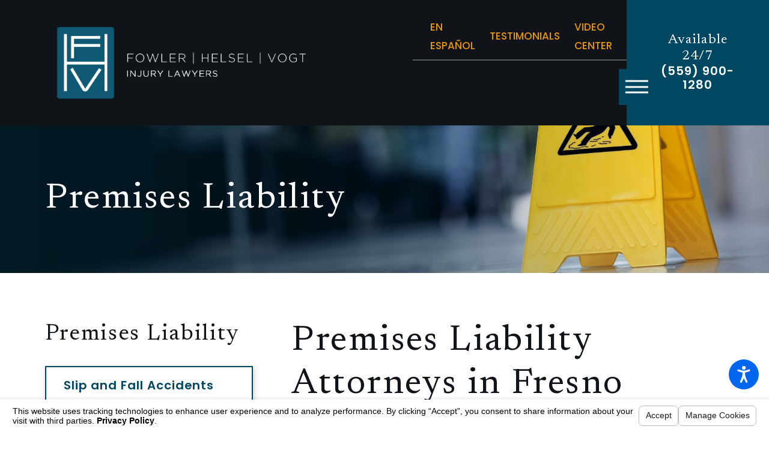

--- FILE ---
content_type: text/html; charset=utf-8
request_url: https://www.fhvlaw.com/personal-injury/premises-liability/
body_size: 38296
content:
<!DOCTYPE html>
<html lang="en" data-anim="1" data-prlx="1" data-flr="1" data-i="giyonaaqlyk" data-is="xyg_zvouwjg" data-gmap="AIzaSyBo4wf-dcDljvOO6X7OHjI67hdM3HPjGCg" data-sa="xQ%2FWz8nbicifrl%2F898nKj28jX%2FrSUdtcsaUh21UOJbeDkYpVI5j5sXSEcKH4bj2VeOSY35S3EZzoVVKpNvvcu%2F591IHywsiN8qwjoKe7%2B1Qhyb0erlxZxBk4jQHQKDneN%2FJnIHib%2FYVtVIYqC4w6ZAnWzdjVYNVjDR1nM0gKio%2FY57hd">
<head>
	<title>Premises Liability Lawyers in Fresno | Fowler | Helsel | Vogt</title>
	<link rel="canonical" href="https://www.fhvlaw.com/personal-injury/premises-liability/"/>
	<meta content="text/html; charset=utf-8" http-equiv="Content-Type"/>
	<meta content="initial-scale=1" name="viewport"/>
	<meta http-equiv="X-UA-Compatible" content="IE=edge,chrome=1"/>
	<meta name="description" content="Injured on someone else's property? Our Fresno premises liability attorneys have the legal experience you need on your side. Contact Fowler | Helsel | Vogt today!"/>
	<meta property="og:type" content="website"/>
	<meta property="og:site_name" content="Fowler | Helsel | Vogt"/>
	<meta property="og:url" content="https://www.fhvlaw.com/personal-injury/premises-liability/"/>
	<meta property="og:title" content="Fresno Premises Liability Lawyers | Slip  & Fall Attorney Fresno"/>
	<meta property="og:description" content="Injured on someone else's property? Our Fresno premises liability lawyers are here to help you! We are backed by 40+ years of experience and have won millions. Call for a free consult."/>
	<meta property="og:image" content="https://www.fhvlaw.com/images/Social-Share.jpg"/>
	<meta name="twitter:card" content="summary_large_image"/>
	<meta name="twitter:title" content="Fresno Premises Liability Lawyers | Slip  & Fall Attorney Fresno"/>
	<meta name="twitter:description" content="Injured on someone else's property? Our Fresno premises liability lawyers are here to help you! We are backed by 40+ years of experience and have won millions. Call for a free consult."/>
	<meta name="twitter:image" content="https://www.fhvlaw.com/images/Social-Share.jpg"/>
	<meta property="article:publisher" content="https://www.facebook.com/fhvlaw"/>
	<meta name="google-site-verification" content="CVLPqBZU4s1KM3GZUUYQa4naoIiqxkvgQL2aDvv7HHM"/>
	<meta name="msvalidate.01" content="F69A28A112CB6CAF9B16289E7670EA78"/>
	<style type="text/css">html{font-size:calc(15px + (18 - 15) * ((100vw - 1601px) / (1920 - 1601)));}*,::before,::after{box-sizing:border-box;}html{border:0px;}body{margin:0px;padding:0px;}section{position:relative;overflow:hidden;}[class*="mn_"]{width:100%;max-width:100%;margin:0 auto;position:relative;}ol,ul{list-style:none;padding:0;margin:0;}img{border:none;max-width:100%;}button{border:0px;}a{text-decoration:none;}icon svg,svg[data-use]{height:1em;width:1em;fill:currentcolor;}svg use:empty{display:none;}[data-src],[data-bg],[data-src].loading,[data-bg].loading,picture.loading img{filter:blur(3px);-webkit-filter:blur(3px);opacity:0;transition:none !important;}img{transition:opacity .5s ease 1s, filter .5s ease 1s !important;}.rlt,.psu-bfr,.psu-aft,.bg-bx{position:relative;}#HeaderZone{z-index:10;position:relative;}[class*="flx"]{align-items:stretch;align-content:space-around;display:flex;}.f_rev{flex-direction:row-reverse;}[class*="flx"] .fit{flex:0 0 auto;}[class*="flx"] .ato{flex:1 1 auto;}[class*="flx"] .str{align-self:stretch;}.f_c{justify-content:center;}.f_sb{justify-content:space-between;}.f_m{align-items:center;}.f_clm{flex-direction:column;}.half,.col-50-50 > *{width:50%;}.hdr .mnu-btn.mbl{position:fixed;bottom:1em;left:1em;z-index:3;transform:translate(0,0);}.ui-scroll{overflow:auto;}.btn{position:relative;text-align:center;overflow:hidden;display:inline-block;align-items:center;}.pnl-grp .lt-bg,.pnl-grp .dk-bg{background-color:transparent;}.pnl-grp > .bx > section + section{padding-top:0 !important;}.acc-opt.v1 .acc-mnu{display:none;}.acc-opt.v1 .fltr{position:fixed;width:1rem !important;height:1rem !important;font-size:50px;bottom:1rem;right:1rem;opacity:1;z-index:2;}.acc-opt.v1 .fltr circle{fill:#0066EE;}.acc-opt.v1 .fltr path{fill:#fff;}html:not(.cms-content) .el-tab-box .el-tab-panel:not(.active),html:not(.cms-content) .el-tab-box .el-panel:not(.active){display:none;visibility:hidden;}@media screen and (min-width: 1441px){.hdr .nv{display:flex;visibility:visible;}.hdr .nv .mnu-nv,.hdr .nv .el-tab.lvl-1{display:none;}}@media screen and (max-width: 1600px){html{font-size:calc(15px + (18 - 15) * ((100vw - 1281px) / (1600 - 1281)));}}@media screen and (max-width: 1280px){html{font-size:calc(14px + (17 - 14) * ((100vw - 801px) / (1280 - 801)));}.hdr .mnu-btn.dkp{display:block;}.hdr .nv{display:block;position:fixed;width:100%;left:0;transform:translateX(-100%);}}@media screen and (max-width: 1024px){.hd-1024{display:none !important;}[class*="mn_"]{padding-left:0;padding-right:0;}}@media screen and (max-width: 800px){html{font-size:calc(16px + (18 - 16) * ((100vw - 501px) / (800 - 501)));}.hdr .mnu-btn.mbl{display:block;}.hdr .mnu-btn.dkp{display:none !important;}}@media screen and (max-width: 500px){html{font-size:calc(15px + (17 - 15) * ((100vw - 320px) / (500 - 320)));}}@media screen and (min-width: 359px) and (max-width: 360px){html{font-size:15.444px;}}</style>
	<style type="text/css">.dk-lg,.lt-lg{display:none;}.dk-bg .lt-lg{display:block;}.blk{display:block;}h1,h2,h3,h4,h5,h6{margin:0;}.f_wrp{flex-wrap:wrap;}.f_r{justify-content:flex-end;}.ta_c{text-align:center;}.ta_r{text-align:right;}.mn_wd{max-width:calc(93.333rem + calc((20 * 1px) + (111 - 20) * ((100vw - 320px) / (1920 - 320))) * 2);}[class*="mn_"]{width:100%;max-width:100%;margin:0 auto;position:relative;padding-left:calc((20 * 1px) + (111 - 20) * ((100vw - 320px) / (1920 - 320)));padding-right:calc((20 * 1px) + (111 - 20) * ((100vw - 320px) / (1920 - 320)));}.pd_bt{padding-bottom:1rem;}.pd_bt-20{padding-bottom:calc(1rem * .4);}.pd_bt-30{padding-bottom:calc(1rem * .6);}.pd_bt-40{padding-bottom:calc(1rem * .8);}.pd_tp{padding-top:1rem;}.pd_tp-30{padding-top:calc(1rem * .6);}.pd_tp-40{padding-top:calc(1rem * .8);}.pd_v{padding-top:calc((50 * 1px) + (130 - 50) * ((100vw - 320px) / (1920 - 320)));padding-bottom:calc((50 * 1px) + (130 - 50) * ((100vw - 320px) / (1920 - 320)));}.pd_v-10{padding-top:calc(calc((50 * 1px) + (130 - 50) * ((100vw - 320px) / (1920 - 320))) * .2);padding-bottom:calc(calc((50 * 1px) + (130 - 50) * ((100vw - 320px) / (1920 - 320))) * .2);}.pd_v-20{padding-top:calc(calc((50 * 1px) + (130 - 50) * ((100vw - 320px) / (1920 - 320))) * .4);padding-bottom:calc(calc((50 * 1px) + (130 - 50) * ((100vw - 320px) / (1920 - 320))) * .4);}.pd_v-40{padding-top:calc(calc((50 * 1px) + (130 - 50) * ((100vw - 320px) / (1920 - 320))) * .8);padding-bottom:calc(calc((50 * 1px) + (130 - 50) * ((100vw - 320px) / (1920 - 320))) * .8);}.pd_h-10{padding-left:calc(calc((20 * 1px) + (111 - 20) * ((100vw - 320px) / (1920 - 320))) * .2);padding-right:calc(calc((20 * 1px) + (111 - 20) * ((100vw - 320px) / (1920 - 320))) * .2);}.pd_h-20{padding-left:calc(calc((20 * 1px) + (111 - 20) * ((100vw - 320px) / (1920 - 320))) * .4);padding-right:calc(calc((20 * 1px) + (111 - 20) * ((100vw - 320px) / (1920 - 320))) * .4);}.pd_h-30{padding-left:calc(calc((20 * 1px) + (111 - 20) * ((100vw - 320px) / (1920 - 320))) * .6);padding-right:calc(calc((20 * 1px) + (111 - 20) * ((100vw - 320px) / (1920 - 320))) * .6);}.mrg_rt-30{margin-right:calc(1rem * .6);}.mrg_rt-90{margin-right:calc(1rem * 1.8);}.mrg_lt-30{margin-left:calc(1rem * .6);}.mrg_lt-40{margin-left:calc(1rem * .8);}.mrg_lt-90{margin-left:calc(1rem * 1.8);}.mrg_bt{margin-bottom:calc((30 * 1px) + (40 - 30) * ((100vw - 320px) / (1920 - 320)));}.mrg_bt-0{margin-bottom:0;}.mrg_bt-20{margin-bottom:calc(calc((30 * 1px) + (40 - 30) * ((100vw - 320px) / (1920 - 320))) * .4);}.mrg_bt-40{margin-bottom:calc(calc((30 * 1px) + (40 - 30) * ((100vw - 320px) / (1920 - 320))) * .8);}.mrg_bt-80{margin-bottom:calc(calc((30 * 1px) + (40 - 30) * ((100vw - 320px) / (1920 - 320))) * 1.6);}.mrg_tp{margin-top:calc((30 * 1px) + (40 - 30) * ((100vw - 320px) / (1920 - 320)));}.mrg_tp-20{margin-top:calc(calc((30 * 1px) + (40 - 30) * ((100vw - 320px) / (1920 - 320))) * .4);}.mrg_tp-40{margin-top:calc(calc((30 * 1px) + (40 - 30) * ((100vw - 320px) / (1920 - 320))) * .8);}.mrg_tp-60{margin-top:calc(calc((30 * 1px) + (40 - 30) * ((100vw - 320px) / (1920 - 320))) * 1.2);}.full,.col-100-100 > *{width:100%;}.third{width:33.3%;}.four-fifths{width:80%;}.f_sb > .two-thirds,.col-66-33.f_sb > ul:first-child,.col-66-33.f_sb > div:first-child,.col-66-33.f_sb > picture:first-child,.col-33-66.f_sb > ul:last-child,.col-33-66.f_sb > div:last-child,.col-33-66.f_sb > picture:last-child{width:calc( 66.666% - ( 4% * .75 ) );}.f_sb > .third,.col-33-66.f_sb > ul:first-child,.col-33-66.f_sb > div:first-child,.col-33-66.f_sb > picture:first-child,.col-66-33.f_sb > ul:last-child,.col-66-33.f_sb > div:last-child,.col-66-33.f_sb > picture:last-child{width:calc( 33.333% - ( 4% * .6667 ) );}.bdr_t{border-top-width:2px;border-top-style:solid;}.bdr_b{border-bottom-width:2px;border-bottom-style:solid;}.overlap #HeaderZone{position:absolute;width:100%;top:0;left:0;}.hdr .lg-bx{margin-right:1em;}.hdr .tp-lg{max-width:75%;}.hdr .scd-nav a,.hdr .nv ul li a{outline:none;line-height:1.2;font-size:1rem;font-weight:500;text-transform:uppercase;}.hdr .mnu-btn{display:none;width:3.5rem;height:3.5rem;position:relative;cursor:pointer;}.hdr .mnu-btn span:first-of-type{margin-top:0.556em;}.hdr .mnu-btn span:last-of-type{margin-top:-0.556em;}.hdr .mnu-btn span{position:absolute;width:2.25em;height:3px;top:50%;left:50%;transition:background-color .3s ease 0s;transform:translate(-50%,-50%);}[class*="fnt_t-"]{display:block;font-style:normal;}.pnl-grp{overflow:visible;}.pnl-grp .lt-bg,.pnl-grp .dk-bg{background-color:transparent;}.img-bg{position:absolute;left:0;top:0;width:100%;height:100%;overflow:hidden;pointer-events:none;}picture img[src*=".jpg"],picture img.static-map{object-fit:cover;}img{display:block;}.img-bg img{position:relative;left:50%;top:50%;width:auto;height:auto;min-width:calc(100% + 2px);min-height:calc(100% + 2px);transform:translate(-50%,-50%);pointer-events:none;}.el-panel.sld{transition:height .5s ease 0s, margin .5s ease 0s, padding .5s ease 0s !important;}.btn.v1{z-index:1;overflow:hidden;text-align:center;display:inline-flex;align-items:center;padding:1.2em 1.889em 1.2em 1.889em;box-shadow:0.2em 0.2em 1em rgb(0 0 0 / 0%);transition:background-color 0.3s ease 0s, color 0.3s ease 0s;}.btn.v2:not(.alt){font-family:'Poppins', sans-serif;font-size:1rem;letter-spacing:0em;line-height:1.2;font-weight:500;text-transform:capitalize;}.btn.v2{z-index:1;overflow:hidden;text-align:center;display:inline-flex;align-items:center;padding:1.2em 1.889em 1.2em 1.889em;box-shadow:0.2em 0.2em 1em rgb(0 0 0 / 0%);transition:background-color 0.3s ease 0s, color 0.3s ease 0s;}[class*='flx'][class*='-grd']{flex-wrap:wrap;position:relative;width:calc(100% + 2.222rem);left:calc(2.222rem * -.5);margin-top:calc( 2.222rem * -.5);margin-bottom:calc( 2.222rem * -.5);}[class*='flx'][class*='-grd'] > li.fit{flex:0 1 auto;}body [class*='flx'][class*='-grd'] > li{margin:calc((2.222rem - 0.111rem) * .5);}body [class*='flx'][class*='-grd'][class*='-sml'] > li{margin:calc((calc(2.222rem * .5) - 0.111rem) * .5);}[class*='flx'][class*='-grd'][class*='-sml'] > li.half{max-width:calc(50% - calc(2.222rem * .5));}[class*='flx'][class*='-grd'][class*='-lrg'] > li{margin:calc((var(--grd-sp-lrg) - 0.111rem) * .5);}psu-bfr::before,.psu-aft::after,.bg-bx::before{content:'';position:absolute;width:100%;height:100%;top:0;left:0;z-index:-1;pointer-events:none;}.psu-bfr::before,.psu-aft::after,.bg-bx::before{transition:background-color .3s ease 0s;}[data-role="scroller"] [data-role="container"]{position:relative;overflow:hidden;}[data-role="scroller"] [data-role="list"]{flex-wrap:nowrap;position:relative;transition:transform .6s ease 0s, margin .6s ease 0s;}[data-role="scroller"] [data-role="item"]{flex:0 0 auto !important;transition:opacity .6s ease 0s;}section header > *:nth-child(2):not(p){margin-top:0.85rem;}section header > strong,section header > a > strong,section header > b,section header > a > b{display:block;}.bdr_a{border-width:2px;border-style:solid;}@media screen and (min-width: 1601px){.hdr .cta{min-width:18.6%;}}@media screen and (min-width: 1025px){.pd-l-dsk{padding-left:calc((20 * 1px) + (111 - 20) * ((100vw - 320px) / (1920 - 320)));}.anm_img img,.anm_seq-imgs > picture img,.anm_hlf-lt,.anm_hlf-rt,.anm_hlf-up,.anm_hlf-dn,.anm_seq-lst > li{opacity:0;transition:opacity 1.5s ease .25s, transform 1.5s ease .25s;}.hdr .tp-br{padding-right:0;}}@media screen and (min-width: 1441px){.hdr .fly-nv{min-width:20rem;max-height:30rem;position:absolute;left:0;top:100%;opacity:0;visibility:hidden;overflow:auto;display:block;transition:visibility var(--g-trn-sp) var(--g-trn-tf) 0s, opacity var(--g-trn-sp) var(--g-trn-tf) 0s !important;}.hdr .nv .mnu-nv,.hdr .nv .el-tab.lvl-1,.hdr .mbl-qk-lnks{display:none;}}@media screen and (min-width: 1349px) and (max-width: 1350px){.anm_fl,.anm_hlf-lt,.anm_hlf-rt,.anm_seq-itm > *,.anm_seq-lst > li,.anm_seq-itm-sp > *{opacity:1 !important;transform:none !important;}.hdr .tp-lg img{height:44.69px;width:329.81px;}.ftr [class*="-lg"]{width:369px;height:50px;}}@media screen and (max-width: 1440px) and (min-width: 801px){.hdr .tp-br,.hdr .nv-bx{justify-content:flex-end;}}@media screen and (max-width: 1024px) and (min-width: 801px){.hdr .lg-bx{padding-right:0 !important;margin-right:0;}}@media screen and (max-width:1600px){html main br{display:none;}}@media screen and (max-width:1440px){.hdr .nv{display:block;position:fixed;width:100%;height:100vh;left:0;top:0;z-index:2;overflow:auto;padding-bottom:4em;transform:translateX(-100%);transition:transform .3s ease 0s, visibility 0s ease .3s;box-shadow:0.1em 0.1em 1em rgb(0 0 0 / 20%);}.hdr .mnu-btn.dkp{display:block;}}@media screen and (max-width: 1280px){.overlap .hdr{background-color:transparent;}[class*="ato-sz"][class*="flx-"][class*='-grd'][class*='-sml'] > li:nth-last-of-type(3n - 1):first-of-type,[class*="ato-sz"][class*="flx-"][class*='-grd'][class*='-sml'] > li:nth-last-of-type(3n - 1):first-of-type ~ li,[class*="ato-sz"][class*="flx-"][class*='-grd'][class*='-sml'] > li:nth-last-of-type(3n):first-of-type,[class*="ato-sz"][class*="flx-"][class*='-grd'][class*='-sml'] > li:nth-last-of-type(3n):first-of-type ~ li{width:calc(33.333% - calc(2.222rem * .5));}}@media screen and (max-width: 1024px){section[class*="pd_v"]:not(.pd-sty){padding-top:0!important;padding-bottom:0!important;}.rsp_pd-h{padding-left:calc((20 * 1px) + (111 - 20) * ((100vw - 320px) / (1920 - 320))) !important;padding-right:calc((20 * 1px) + (111 - 20) * ((100vw - 320px) / (1920 - 320))) !important;}.rsp_pd{padding:calc((50 * 1px) + (130 - 50) * ((100vw - 320px) / (1920 - 320))) calc((20 * 1px) + (111 - 20) * ((100vw - 320px) / (1920 - 320))) !important;}[class*='flx'][class*="-blk-1024"][class*="-mgd"] > * + *,[class*='flx'][class*="-ato-rsp"][class*="-mgd"] > * + *{margin-top:calc((30 * 1px) + (40 - 30) * ((100vw - 320px) / (1920 - 320)));}[class*='flx'][class*="-blk-1024"][class*="-mgd-b"] > * + *,[class*='flx'][class*="-ato-rsp"][class*="-mgd-b"] > * + *{margin-top:calc(calc((30 * 1px) + (40 - 30) * ((100vw - 320px) / (1920 - 320))) * 1.5);}[class*='flx'][class*="-ato-rsp"],[class*='flx'][class*="-blk-1024"]{display:block;}[class*='flx'][class*="-ato-rsp"] > ul,[class*='flx'][class*="-ato-rsp"] > li,[class*='flx'][class*="-ato-rsp"] > header,[class*='flx'][class*="-ato-rsp"] > div,[class*='flx'][class*="-ato-rsp"] > picture:not([class*="rsp_img"]),[class*='flx'][class*="-blk-1024"] > ul:not([class*="-grd"]):not([class*="rsp_img"]),[class*='flx'][class*="-blk-1024"] > li:not([class*="-grd"]):not([class*="rsp_img"]),[class*='flx'][class*="-blk-1024"] > header:not([class*="-grd"]):not([class*="rsp_img"]),[class*='flx'][class*="-blk-1024"] > div:not([class*="-grd"]):not([class*="rsp_img"]),[class*='flx'][class*="-blk-1024"] > picture:not([class*="-grd"]):not([class*="rsp_img"]){width:100% !important;margin-left:0 !important;margin-right:0 !important;max-width:100% !important;}}@media screen and (max-width: 800px){.hd-800{display:none !important;}[class*='flx'][class*="-blk-800"]{display:block;}[class*='flx'][class*="-blk-800"] > ul:not([class*="-grd"]):not([class*="rsp_img"]),[class*='flx'][class*="-blk-800"] > li:not([class*="-grd"]):not([class*="rsp_img"]),[class*='flx'][class*="-blk-800"] > header:not([class*="-grd"]):not([class*="rsp_img"]),[class*='flx'][class*="-blk-800"] > div:not([class*="-grd"]):not([class*="rsp_img"]),[class*='flx'][class*="-blk-800"] > picture:not([class*="-grd"]):not([class*="rsp_img"]){width:100% !important;margin-left:0 !important;margin-right:0 !important;}[class*='flx'][class*="-blk-800"][class*="-grd"]{width:100%;left:0;margin-top:0;margin-bottom:0;}[class*='flx'][class*="-blk-800"][class*="-grd"] > li:not(#_){max-width:none;width:100%;margin-left:0;margin-right:0;}[class*="ato-sz"][class*="flx-"][class*='-grd'][class*='-sml'] > li:not(#_){width:calc(50% - calc(2.222rem * .5));}.hdr .tp-lg{margin-left:auto;margin-right:auto;}.hdr .mnu-btn.mbl{top:2rem;bottom:unset;}.dk-bg.hdr .mnu-btn.mbl{background-color:var(--buttons);}}@media screen and (max-width: 500px){.hd-500{display:none !important;}.ta_c-500 [class*="flx"],[class*="flx"].ta_c-500{justify-content:center;}[class*='flx'][class*="-blk-500"]{display:block;}[class*='flx'][class*="-blk-500"] > header:not([class*="-grd"]):not([class*="rsp_img"]),[class*='flx'][class*="-blk-500"] > div:not([class*="-grd"]):not([class*="rsp_img"]),[class*='flx'][class*="-blk-500"] > picture:not([class*="-grd"]):not([class*="rsp_img"]){width:100% !important;margin-left:0 !important;margin-right:0 !important;}[class*='flx'][class*="-blk-500"][class*="-grd"]{width:100%;left:0;margin-top:0;margin-bottom:0;}[data-role="scroller"] [class*='-grd'][data-role="list"][class*='-sml'].sl_itm-100-500 [data-role="item"]{max-width:calc(100% - calc(2.222rem * .5)) !important;}[data-role="scroller"] [data-role="list"].sl_itm-100-500 [data-role="item"]{width:100% !important;}}@media screen and (min-width: 411px) and (max-width: 412px) and (min-height: 822px) and (max-height: 823px){.hdr .tp-lg img{width:216.94px;height:84.94px;}}</style>
	<style type="text/css">body{font-family:'Poppins', sans-serif;line-height:1.867;font-size:100%;margin:0;}.fnt_t-big{font-family:'Newsreader', serif;font-size:6.944rem;letter-spacing:0.02em;line-height:1.05;font-weight:500;text-transform:none;word-break:break-word;}h1,.fnt_t-1,section header > :first-child:not(a){font-family:'Newsreader', serif;font-size:4.444rem;letter-spacing:0.04em;line-height:1.2;font-weight:500;text-transform:none;word-break:break-word;}h2,h3,.fnt_t-2,section header > *:nth-child(2):not(p){font-family:'Poppins', sans-serif;font-size:1.556rem;letter-spacing:0;line-height:1.2;font-weight:600;text-transform:none;}.fnt_t-3{font-family:'Poppins', sans-serif;font-size:1.556rem;letter-spacing:0em;line-height:1.2;font-weight:600;text-transform:none;}.fnt_t-4,.cnt-stl h4{font-family:'Newsreader', serif;font-size:1.667rem;letter-spacing:0.08em;line-height:1.15;font-weight:500;text-transform:none;}.fnt_t-5,.cnt-stl h5{font-family:'Newsreader', serif;font-size:1.333rem;letter-spacing:0.05em;line-height:1.2;font-weight:500;text-transform:none;}.fnt_t-6,.cnt-stl h6{font-family:'Poppins', sans-serif;font-size:1rem;letter-spacing:0em;line-height:1.778;font-weight:500;text-transform:none;}.fnt_pl{font-weight:400;font-size:1.167rem;line-height:1.955;}.fnt_phn{font-family:'Poppins', sans-serif;font-size:1.167rem;letter-spacing:0.05em;line-height:1.2;font-weight:600;}.fnt_qte,aside header > *:first-child:not(a){font-family:'Newsreader', serif;font-size:2.222rem;letter-spacing:0.045em;line-height:1.28;font-weight:500;text-transform:none;font-style:normal;}.btn.v1{font-family:'Poppins', sans-serif;font-size:1rem;letter-spacing:0em;line-height:1.2;font-weight:500;text-transform:capitalize;}.btn.v2:not(.alt){font-family:'Poppins', sans-serif;font-size:1rem;letter-spacing:0em;line-height:1.2;font-weight:500;text-transform:capitalize;}fieldset li label:not([class*="fnt_"]){font-family:'Poppins', sans-serif;letter-spacing:0em;line-height:1.2;font-weight:400;text-transform:none;}@media screen and (min-width:1441px){.hdr .scd-nav > ul > li.selected > a,.hdr .nv > ul > li.selected > a{font-weight:bold;}}@media screen and (max-width: 1600px){.fnt_t-big{font-size:calc(6.944rem * 1);}h1,.fnt_t-1,section header > :first-child:not(a){font-size:calc(4.444rem * 0.9);}}@media screen and (max-width: 1280px){.fnt_t-big{font-size:calc(6.944rem * 0.9);}h1,.fnt_t-1,section header > :first-child:not(a){font-size:calc(4.444rem * 0.85);}}@media screen and (max-width: 800px){.fnt_t-big{font-size:calc(6.944rem * 0.85);}.fnt_t-3{font-size:calc(1.556rem * 0.95);}.fnt_phn{font-size:calc(1.167rem * 1);}.fnt_qte{font-size:calc(2.222rem * 1);}h1,.fnt_t-1,section header > :first-child:not(a){font-size:calc(4.444rem * 0.8);}h2,h3,.fnt_t-2,section header > *:nth-child(2):not(p),aside header > *:first-child:not(a){font-size:calc(1.556rem * 0.95);}}@media screen and (max-width: 500px){.fnt_t-big{font-size:calc(6.944rem * 0.75);}.fnt_t-3{font-size:calc(1.556rem * 0.85);}.fnt_t-4,.cnt-stl h4{font-size:calc(1.667rem * 0.95);}.fnt_t-6,.cnt-stl h6{font-size:calc(1rem * 1);}.fnt_phn{font-size:calc(1.167rem * 0.95);}.fnt_pl{font-size:calc(1.167rem * 1);}h1,.fnt_t-1,section header > :first-child:not(a){font-size:calc(4.444rem * 0.75);}h2,h3,.fnt_t-2,section header > *:nth-child(2):not(p),aside header > *:first-child:not(a){font-size:calc(1.556rem * 0.85);}}@media screen and (max-width: 380px){.fnt_t-big{font-size:calc(6.944rem * 0.65);}h1,.fnt_t-1,section header > :first-child:not(a){font-size:calc(4.444rem * 0.65);}}</style>
	<style type="text/css">.dk-bg.hdr{background-color:#101317;}.dk-bg{background-color:#1C2037;color:#FFFFFF;}.dk-bg a,.lt-bg .bg-bx.ulk-bg a{color:#F7B53B;}.dk-bg a.clr-swp,.lt-bg .bg-bx.ulk-bg a.clr-swp{color:#FFFFFF;}.dk-bg [class*="bdr_"],.lt-bg .bg-bx.ulk-bg [class*="bdr_"]{border-color:rgba(255,255,255,0.3);}.dk-bg .btn-clr,.lt-bg .bg-bx.ulk-bg .btn-clr{background-color:#023E8A;color:#FFFFFF;}.hdr .cta .fnt_phn{color:#FFFFFF !important;}.dk-bg .fnt_tc-3,.lt-bg .bg-bx.ulk-bg .fnt_tc-3{color:#F7B53B;}body .lt-bg .btn.v1,body .dk-bg .btn.v1{color:#FFFFFF;background-color:#023E8A;}.dk-bg .btn.v2{background-color:#E1E8E7;color:#101317;}.dk-bg.mstg.v1 .img-bg.psu-bfr::before{background:linear-gradient(to right, #1C2037, transparent);}.dk-bg .fnt_tc-big,.lt-bg .bg-bx.ulk-bg .fnt_tc-big{color:#FFFFFF;}.dk-bg h1,.dk-bg .fnt_tc-1,.lt-bg .bg-bx.ulk-bg h1,.lt-bg .bg-bx.ulk-bg .fnt_tc-1,section.dk-bg header > *:first-child:not(a),section.lt-bg .bg-bx.ulk-bg header > *:first-child:not(a){color:#FFFFFF;}.dk-bg .fnt_tc-2,.dk-bg .cnt-stl h2,.dk-bg .cnt-stl h3,.lt-bg .bg-bx.ulk-bg .fnt_tc-2,.lt-bg .bg-bx.ulk-bg h2,.lt-bg .bg-bx.ulk-bg h3,section.dk-bg header > *:nth-child(2):not(p),section.lt-bg .bg-bx.ulk-bg header > *:nth-child(2):not(p){color:#F7B53B;}.dk-bg a.clr-swp.selected,.lt-bg .bg-bx.ulk-bg a.clr-swp.selected,.dk-bg .selected a.clr-swp,.lt-bg .bg-bx.ulk-bg .selected a.clr-swp{color:#F7B53B;}.lt-bg.hdr .mnu-btn span,.dk-bg.hdr .mnu-btn span{background-color:#FFFFFF;}.lt-bg .cnt-stl h5,.lt-bg .fnt_tc-5,.dk-bg .bg-bx.ulk-bg h5,.dk-bg .bg-bx.ulk-bg .fnt_tc-5{color:#101317;}.sd-zn .lt-bg,.cnt-zn .lt-bg,.lt-bg .bg-bx.lk-bg::before,.dk-bg .lt-bg .bg-bx.lk-bg::before,.dk-bg .bg-bx.ulk-bg::before,.lt-bg .dk-bg .bg-bx.ulk-bg::before{background-color:#FFFFFF;}.lt-bg h1,.lt-bg .fnt_tc-1,.dk-bg .bg-bx.ulk-bg h1,.dk-bg .bg-bx.ulk-bg .fnt_tc-1,section.lt-bg header > *:first-child:not(a),.lt-bg section.dk-bg header > *:first-child:not(a),section.dk-bg .bg-bx.ulk-bg header > *:first-child:not(a){color:#101317;}.lt-bg .fnt_tc-3,.dk-bg .bg-bx.ulk-bg .fnt_tc-3{color:#023E8A;}.lt-bg .bg-bx.lk-bg,.dk-bg .bg-bx.ulk-bg,.lt-bg .dk-bg{color:#101317;}.lt-bg .fnt_tc-2,.lt-bg .cnt-stl h2,.lt-bg .cnt-stl h3,.dk-bg .bg-bx.ulk-bg .fnt_tc-2,.dk-bg .bg-bx.ulk-bg h2,.dk-bg .bg-bx.ulk-bg h3,section.lt-bg header > *:nth-child(2):not(p),section.dk-bg .bg-bx.ulk-bg header > *:nth-child(2):not(p){color:#023E8A;}.lt-bg.sd-nv .lvl-1[class*="bdr"],.lt-bg.sd-nv .bdr_a,.dk-bg .lt-bg.sd-nv .lvl-1[class*="bdr"],.dk-bg .lt-bg.sd-nv .bdr_a{border-color:#023E8A;}.pnl-grp .lt-bg:not([class*="pop"]),.pnl-grp .dk-bg:not([class*="pop"]){background-color:transparent;}.lt-bg .inp-sgt,.lt-bg .input-text,.dk-bg .bg-bx.ulk-bg .inp-sgt,.dk-bg .bg-bx.ulk-bg .input-text{border-color:rgba(0,0,0,0.1);color:#1C2037;background:#FFFFFF;}.lt-bg label,.dk-bg .bg-bx.ulk-bg label{color:#1C2037;}.lt-bg .bg-bx.lk-bg.grd-bg::before,.dk-bg .bg-bx.ulk-bg.grd-bg::before{background-image:linear-gradient(to bottom, #E1E8E7, #FFFFFF);}.lt-bg.sd-vid.v1 .img.psu-bfr::before{background:linear-gradient(to right, #1C2037 2%, transparent);}.lt-bg .cnt-stl h4,.lt-bg .fnt_tc-4,.dk-bg .bg-bx.ulk-bg h4,.pnl-grp.dk-bg .bg-bx.ulk-bg h4,.dk-bg .bg-bx.ulk-bg .fnt_tc-4,.pnl-grp.dk-bg .bg-bx.ulk-bg .fnt_tc-4{color:#101317;}.lt-bg a,.dk-bg .bg-bx.ulk-bg a{color:#F7B53B;}.lt-bg a.clr-swp,.dk-bg .bg-bx.ulk-bg a.clr-swp{color:#101317;}@media screen and (min-width:1441px){.dk-bg.hdr .nv > ul > li:hover > a,.dk-bg.hdr .nv > ul > li:focus > a,.dk-bg.hdr .nv > ul > li.selected > a{color:#F7B53B;}}@media screen and (max-width:1024px){.dk-bg.mstg.v1 .img-bg.psu-bfr::before{background-color:#1C2037;}}@media screen and (max-width:800px){.dk-bg.hdr .mnu-btn.mbl{background-color:var(--buttons);}}</style>
	<style type="text/css">.mstg-tls .inf > strong{margin-top:calc((0 * 1px) + (0 - 0) * ((100vw - 318px) / (1920 - 320)));}.mstg-tls .inf > em{margin-top:calc((0 * 1px) + (22 - 0) * ((100vw - 320px) / (1920 - 320)));}.mstg-tls .inf > p{margin-top:calc((20 * 1px) + (36 - 20) * ((100vw - 320px) / (1920 - 320)));}.mstg-tls .inf .btn-bx{margin-top:calc((20 * 1px) + (55 - 20) * ((100vw - 320px) / (1920 - 320)));margin-bottom:calc((0 * 1px) + (0 - 0) * ((100vw - 320px) / (1920 - 320)));}.mstg.v1 .img-bg{z-index:0;}.pop{position:fixed;top:0;left:0;width:100%;height:100%;opacity:0;z-index:15;margin:0;pointer-events:none;transform:translateX(-100%);transition:opacity .3s ease 0s, transform .3s ease 0s, visibility 0s ease .3s;}.mstg.v1 .img-bg.psu-bfr::before{opacity:0.8;width:70%;z-index:1;}@media screen and (min-width: 1025px){.anm_hlf-rt{transform:translateX(calc(2rem * -1));}}@media screen and (min-width: 1349px) and (max-width: 1350px){.mstg .img-bg{display:none !important;}.img-bx-grp.v1 .img-bx,.img-bx-grp.v1 .img-bx img{display:none;}}@media screen and (max-width:1600px){.mstg.v1 .inf{width:50%;}}@media screen and (min-width: 1281px){[class*="ato-sz"][class*="flx-"][class*='-grd'][class*='-sml'] > li:nth-last-of-type(3n - 1):first-of-type,[class*="ato-sz"][class*="flx-"][class*='-grd'][class*='-sml'] > li:nth-last-of-type(3n - 1):first-of-type ~ li,[class*="ato-sz"][class*="flx-"][class*='-grd'][class*='-sml'] > li:nth-last-of-type(3n):first-of-type,[class*="ato-sz"][class*="flx-"][class*='-grd'][class*='-sml'] > li:nth-last-of-type(3n):first-of-type ~ li{width:calc(33.333% - calc(2.222rem * .5));}}@media screen and (max-width: 1280px){.mstg.v1 .inf,.mstg.v1 .img-bg.psu-bfr::before{width:100%;}}@media screen and (max-width:1024px){.mstg.v1 .img-bg.psu-bfr::before{background-image:none;}}@media screen and (max-width:800px){.srv.v1 .srv-lst[class*='flx'] > .half{width:100%;max-width:calc(100% - calc(2.222rem * .5));}}@media screen and (min-width: 411px) and (max-width: 412px) and (min-height: 822px) and (max-height: 823px){.mstg .img-bg{display:none;}}</style>
	<style type="text/css">[class*="pd-h-"]::after{content:'';display:block;width:100%;}.f_t{align-items:flex-start;}.bg-wrp{position:absolute;top:0;left:0;width:100%;height:100%;}.sub-bnr.v1 .img-bg{z-index:0;}.sub-bnr.v1 .inf{padding-top:0.5rem;padding-bottom:0.5rem;}.sub-bnr.v1 .img-bg.psu-bfr::before{background:linear-gradient(to right, #1C2037, transparent);opacity:0.9;width:70%;z-index:1;}[class*="pd-h-"]{width:100%;display:block;}.pd_h{padding-left:calc((20 * 1px) + (111 - 20) * ((100vw - 320px) / (1920 - 320)));padding-right:calc((20 * 1px) + (111 - 20) * ((100vw - 320px) / (1920 - 320)));}.pd_v-30{padding-top:calc(calc((50 * 1px) + (130 - 50) * ((100vw - 320px) / (1920 - 320))) * .6);padding-bottom:calc(calc((50 * 1px) + (130 - 50) * ((100vw - 320px) / (1920 - 320))) * .6);}[class*="pd-h-"][class*="-100"]::after{padding-bottom:100%;}.cnt.v2 .pd-h-::after{padding-bottom:118%;}.cnt-stl > *:first-child{margin-top:0;}.cnt-stl h2,.cnt-stl h3,.cnt-stl h4,.cnt-stl h5,.cnt-stl h6{margin-top:1.5rem;margin-bottom:2.1rem;}.srv-prt.v1 .srv-lst .pd-h-::after{padding-bottom:70%;}.bg-image .bg-bx::before,.bg-inset .bg-bx::before{opacity:1;}.sd-zn > * + *,.cnt-zn > * + *{margin-top:calc(calc((30 * 1px) + (40 - 30) * ((100vw - 320px) / (1920 - 320))) * 2);}.input-text{width:100%;font-size:100%;text-align:left;padding:.4rem .5rem .1rem;border-width:1px;border-style:solid;border-radius:0rem;background-clip:padding-box !important;transition:background-color .3s ease 0s, border-color .3s ease 0s, color .3s ease 0s;}fieldset li label{display:block;font-size:14px;text-align:left;transition:color .3s ease 0s;}input,textarea,select{border:0;width:100%;height:100%;outline:none;color:inherit;font-size:inherit;font-weight:normal;font-family:inherit;line-height:inherit;text-transform:none;background-color:transparent;line-height:1.2;}.inp-sgt,.inp-mrk,.input-text{position:relative;}.validation{right:0;top:100%;opacity:0;z-index:2;display:block;font-size:.8em;padding:.5em 1em;position:absolute;visibility:hidden;white-space:nowrap;transition:opacity .3s ease 0s, visibility 0s ease 0s;}.input-text select{padding-right:1rem;}.sd-vid.v1 .img.psu-bfr::before{opacity:0.6;width:40%;z-index:1;}[class*="pd-h-"][class*="-56"]::after{padding-bottom:56.25%;}@media screen and (min-width: 1025px){.hlf-sm{width:44.7%;}.hlf-bg{width:50%;}.mstg.v2 .inf{max-width:60%;}.srv-prt.v1 .ui-scroll{max-height:49.389rem;overflow-x:hidden;}.sd-ctc.v1 fieldset li.half{max-width:100% !important;width:100%;}.sd-nv.v1.alt .ui-scroll{max-height:26.556rem;}}@media screen and (max-width:1024px){.sub-bnr.v1 .img-bg.psu-bfr::before{width:100%;background-image:none !important;opacity:0.8;}}@media screen and (min-width: 1349px) and (max-width: 1350px){.hdr{transition:none;}.sub-bnr{height:433px;}}@media screen and (min-width: 359px) and (max-width: 360px){.hdr{transition:none;}}</style>
	<script type="text/javascript">
(function(n){var t=n.Process||{},i=function(n){var t=+n;return isNaN(t)?n:t},u=function(n){return decodeURIComponent(n.replace(/\+/g,"%20"))},h=/\{(.+?)\}/g,c=window.location.hash&&window.location.hash[1]==="~"&&!/\bSPPC=./i.test(document.cookie||""),s=[],e=null,r=null,o=null,f=null;t.Page=function(n){for(var i=n.length;i--;)c?s.push(n[i]):t.Element(document.getElementById(n[i]))};t.Delayed=function(){var n,i;for(r=null;n=s.shift();)t.Element(document.getElementById(n));try{i=new CustomEvent("process.delayed",{bubbles:!0,cancelable:!0});document.documentElement.dispatchEvent(i)}catch(u){}};t.Element=function(n){if(n)switch(n.getAttribute("data-process")){case"if":t.If(n);break;case"replace":t.Replace(n);break;default:t.Fix(n)}};t.Replace=function(n){var i,f=n.parentNode,r=document.createTextNode(t.Get(n.getAttribute("data-replace"))),u=n.firstElementChild;u&&u.getAttribute&&(i=u.getAttribute("href"))&&i.substring(0,4)==="tel:"&&(i=document.createElement("a"),i.setAttribute("href","tel:"+r.data),i.appendChild(document.createTextNode(r.data)),r=i);f.insertBefore(r,n);f.removeChild(n)};t.Fix=function(n){var r,u,i,f=n.attributes.length,e=n.childNodes.length;if(n.nodeName==="SCRIPT"){n.parentNode.removeChild(n);return}while(f--)r=n.attributes[f],r.name.substring(0,13)=="data-replace-"&&(u=r.name.substring(13),n.setAttribute(u,t.Get(r.value)),n.removeAttribute(r.name));while(e--)i=n.childNodes[e],i.nodeType===3&&i.data&&i.data.indexOf("{")>=0&&(i.data=t.Get(i.data))};t.If=function(n){for(var i,u,f,e,o=n.parentNode,s=n.attributes.length,r=undefined;s--;){i=n.attributes[s];switch(i.name){case"field":r=t.Check(n,t.Get(i.value));break;case"nofield":r=!t.Check(n,t.Get(i.value))}if(r!==undefined)break}if(r)for(u=n.childNodes,f=0,e=u.length;f<e;f++)o.insertBefore(u[0],n);o.removeChild(n)};t.Check=function(n,r){for(var u,f,e=n.attributes.length;e--;){u=n.attributes[e];switch(u.name){case"equals":return r==t.Get(u.value);case"gt":case"greaterthan":case"morethan":return i(r)>i(t.Get(u.value));case"gte":return i(r)>=i(t.Get(u.value));case"lt":case"lessthan":case"lesserthan":return i(r)<i(t.Get(u.value));case"lte":return i(r)<=i(t.Get(u.value));case"ne":case"notequals":return r!=t.Get(u.value);case"contains":return f=t.Get(u.value),r.indexOf(f>=0);case"notcontains":return f=t.Get(u.value),!r.indexOf(f>=0);case"in":return f=t.Get(u.value),t.InArray(r,(""+f).split(","));case"notin":return f=t.Get(u.value),!t.InArray(r,(""+f).split(","));case"between":return f=t.Get(u.value).Split(","),f.length==2&&i(r)>=i(f[0])&&i(r)<=i(f[1])?!0:!1}}return!!r};t.InArray=function(n,t){for(var i=t.length;i--;)if(t[i]==n)return!0;return!1};t.Get=function(n){return n.replace(h,function(n,i){var r=i.split("/"),f=r.shift();return t.Data(f.split(":"),0,r[0])||u(r.shift()||"")})};t.Data=function(n,i,r){var u;switch(n[i].toLowerCase()){case"f":return t.Format(n[i+1],n,i+2,r);case"if":return t.Data(n,i+1)?n.pop():"";case"ifno":case"ifnot":return t.Data(n,i+1)?"":n.pop();case"q":case"querystring":return t.Query(n[i+1])||"";case"session":case"cookie":return t.Cookie(n[i+1])||"";case"number":return t.Number(n[i+1],r)||"";case"request":return u=t.Cookie("RWQ")||window.location.search,u&&u[0]==="?"&&n[i+1]&&n[i+1][0]!="?"&&(u=u.substr(1)),u;case"u":return t.UserData(n[i+1])||"";default:return""}};t.Format=function(n,i,r,u){var h,f,s,e,o;if(!n||r>i.length-1)return"";if(h=null,f=null,n=n.toLowerCase(),e=0,n=="binary")e=2;else if(r+1<i.length)switch(n){case"p":case"phone":case"p2":case"phone2":case"p3":case"phone3":i[r].indexOf("0")>=0&&(f=i[r],e=1);break;default:s=parseInt(i[r]);isNaN(s)||(h=s,e=1)}o=t.Data(i,r+e,u);switch(n){case"p":case"phone":return t.Phone(""+o,f);case"p2":case"phone2":return t.Phone(""+o,f||"000.000.0000");case"p3":case"phone3":return t.Phone(""+o,f||"000-000-0000");case"tel":return t.Phone(""+o,f||"0000000000")}};t.Phone=function(n,t){var u,i,f,r;if(!n)return"";if(u=n.replace(/\D+/g,""),u.length<10)return n;for(i=(t||"(000) 000-0000").split(""),f=0,r=0;r<i.length;r++)i[r]=="0"&&(f<u.length?i[r]=u[f++]:(i.splice(r,1),r--));return f==10&&u.length>10&&i.push(" x"+u.substring(10)),i.join("")};t.Query=function(n){var r,f,o,i,s;if(!e)for(e={},r=t.Cookie("RWQ")||window.location.search,f=r?r.substring(1).split("&"):[],o=f.length;o--;)i=f[o].split("="),s=u(i.shift()).toLowerCase(),e[s]=i.length?u(i.join("=")):null;return e[n.toLowerCase()]};t.Cookie=function(n){var f,i,o,e,t;if(!r)for(r={},f=document.cookie?document.cookie.split("; "):[],i=f.length;i--;){o=f[i].split("=");e=u(o.shift()).toLowerCase();t=o.join("=");switch(t[0]){case"#":r[e]=+t.substring(1);break;case":":r[e]=new Date(+t.substring(1));break;case"!":r[e]=t==="!!";break;case"'":r[e]=u(t.substring(1));break;default:r[e]=u(t)}}for(f=n.split("|"),i=0;i<f.length;i++)if(t=r[f[i].toLowerCase()],t)return t;return""};t.UserData=function(n){switch(n){case"DisplayName":return t.Cookie("U_DisplayName")||"";case"TimeOfDay":var r=new Date,i=r.getHours();return i>=17||i<5?"Evening":i<12?"Morning":"Afternoon"}};t.Number=function(n,i){var s,u,r,e;if(!i)return i;if(!o)for(o={},s=(t.Cookie("PHMAP")||"").split(","),e=0;e<s.length;e++)u=(s[e]||"").split("="),u.length===2&&(o[u[0]]=u[1]);return r=o[i],r&&r!=="0"||(r=i),f||(f={}),f[r]=1,r};t.Phones=function(){var n,t;if(f){n=[];for(t in f)f.hasOwnProperty(t)&&n.push(t);return n.join("|")}return null};n.Process=t;document.documentElement&&(document.documentElement.clientWidth<=1280||(t.Cookie("pref")&1)==1)&&(document.documentElement.className+=" minimize")})(this);
(function(){function o(){var r,n,u;for(v(),f=!0,n=0;n<t.length;n++)r=t[n],s(r[0],r[1]);for(t.length=0,n=0;n<i.length;n++)u=i[n],l(u);i.length=0;window.removeEventListener("DOMContentLoaded",o)}function v(){for(var t,i,f,e,h=document.querySelectorAll("script[src],script[data-require]"),o=0;o<h.length;o++){var c=h[o],s=c.getAttribute("src"),n=c.getAttribute("data-require");if(s||n)for(t=n&&n[0]==="["?u(a(n)):[],s&&t.push(s),i=0;i<t.length;i++)f=t[i],e=/(.+?)\.\d{13}(\.\w{2,12})$/.exec(f),e&&(f=e[1]+e[2]),r[f]=1}}function s(i,u){var h,c,s,o;if(!f){t.push([i,u]);return}for(h=[],c=!1,o=0;o<i.length;o++){if(s=i[o],!s||e[s])continue;else r[s]||(h.push(s),r[s]=1);c=!0}for(typeof u=="function"&&(c?n.push([i,u]):u(window.jQuery)),o=0;o<h.length;o++)y(h[o])}function y(n){if(n.indexOf("http://")===0)throw new Error("Cannot load scripts over unsecure channel: "+n);else n.indexOf("/common/")===0||n.indexOf("/cms/")===0?w(n):p(n)}function p(n){var t=document.createElement("script");t.setAttribute("async","async");t.setAttribute("src",n);n.indexOf("callback=registerGmap")===-1?t.addEventListener("load",function(){h(n)}):window.registerGmap=function(){h(n)};t.addEventListener("error",function(){throw new Error("Unable to load script: '"+n+"'");});document.head.appendChild(t)}function w(n,t){var i=document.createElement("script");if(i.setAttribute("data-require",'["'+n+'"]'),n.indexOf("/common/usc/js/")===0||n==="/common/usc/p/video.js")if(typeof Promise=="undefined")throw new Error("This browser doesn't support ES6 modules.  Cannot load: '"+n+"'");else i.setAttribute("type","module");typeof t=="string"?i.text=t:i.src=n;document.head.appendChild(i)}function b(){var n=document.documentElement.getAttribute("data-gmap");return n?"&key="+n:""}function u(n){var i,r,u,f,t;for(Array.isArray(n)||(n=[n]),i={},r=0;r<n.length;r++)if(n[r])for(u=c[n[r]]||n[r],Array.isArray(u)||(u=[u]),f=0;f<u.length;f++)t=u[f],t.indexOf("://")!==-1||t[0]==="/"?i[t]=1:t.indexOf("admin/")===0?i["/common/"+t+".js"]=1:t.indexOf("usc/")===0?i["/common/"+t+".js"]=1:t.indexOf("cms/")===0?i["/"+t+".js"]=1:i["/common/js/"+t+".js"]=1;return Object.keys(i)}function h(n){for(var t,o=u(n),r=0;r<o.length;r++)t=o[r],e[t]=1,f?l(t):i.push(t)}function l(t){for(var u,h,r,f=[],i=0;i<n.length;i++)r=n[i],r[0].indexOf(t)!==-1&&f.push(r);for(i=0;i<f.length;i++){var r=f[i],o=r[0],s=[];for(u=0;u<o.length;u++)e[o[u]]||s.push(o[u]);if((r[0]=s,!s.length)&&(h=r[1],h))try{h(window.jQuery)}catch(c){console.warn(c.stack)}}for(i=n.length-1;i>=0;i--)r=n[i],r[0].length||n.splice(i,1)}var a=function(n,t){return(window.JSON2||JSON).parse(n,t)},f=!1,t=[],i=[],r={},e={},n=[],c;document.readyState==="complete"||document.readyState==="loaded"||document.readyState==="interactive"?o():window.addEventListener("DOMContentLoaded",o);c={jquery:["j/jquery.3.x","j/jquery.ui"],"j/jquery":"j/jquery.3.x",poly:"usc/p/poly",cookie:"j/jquery.cookie",jwplayer:"/common/js/v/jwplayer.js",map:"m/gmap",googlemap:"https://maps.googleapis.com/maps/api/js?v=3&libraries=places&callback=registerGmap"+b(),ace:"https://cdnjs.cloudflare.com/ajax/libs/ace/1.4.11/ace.js"};window.requireLoading=function(n){var t=u(n);return t&&r[t[0]]};window.require=window.require2=window.rrequire=function(n,t){var i=u(n),f,r;for(typeof t!="function"&&typeof arguments[2]=="function"&&(t=arguments[2]),f=!1,r=0;r<i.length;r++)i[r].indexOf("jquery")!==-1&&(f=!0);f?(console.warn("Requiring jQuery should be avoided for performance reasons."),s(i,t)):s(i,t)};window.register=h})();
</script>
	<script>(function(){
var cook = /(?:^|\b)COOK=(.+?)(?:$|;)/.exec( document.cookie )?.[1];
var analytics;
var marketing;
if(cook==='YES'){analytics=true;marketing=true;}
else if(cook==='NO!'){analytics=false;marketing=false;}
else if(cook==='ANALYTICS'){analytics=true;marketing=false;}
else if(cook==='MARKETING'){analytics=false;marketing=true;}
else{analytics=undefined;marketing=undefined;}
window.$consentState={analytics,marketing};
})();</script>
<script type="module" src="/common/usc/p/manage-cookies.js"></script>
</head>
<body class="b-premises-liability p-premises-liability" data-config="wpxf5nkh.f1r\z6wyo17l.csd" data-id="16232233" data-bt="[261]" data-st="[1869]" data-sp="[3285]">
	<header id="HeaderZone"><nav class="acc-opt v1 lt-bg transparent-bg" id="AccessibilityOptionsV1" data-showhide="true" data-action="panel" data-html-class="true" data-class-name="opt-opn">
	
	
	<svg viewBox="0 0 36 36" class="fltr" style="width: 50px;height: 50px;" title="Open the accessibility options menu" tabindex="0" data-action="open" data-role="btn" data-type="open"><use data-href="/cms/svg/site/xyg_zvouwjg.36.2601151620491.svg#accessibility"></use></svg>
	<ul class="acc-mnu pd_tp-70 bdr_r" data-accessibility-menu="true" data-role="panel">
		<li>
			<button class="full flx f_m btn-clr-hvr bdr_b pd_tp pd_bt pd_h-30 rsp_pd-h" title="Close the accessibility options menu" data-role="btn" data-type="close">
				<svg viewBox="0 0 36 36" class="acc-i mrg_rt"><use data-href="/cms/svg/site/xyg_zvouwjg.36.2601151620491.svg#accessibility_hide"></use></svg> 
				Close
			</button>
		</li>
		<li>
			<button class="full flx f_m btn-clr-hvr bdr_b pd_tp pd_bt pd_h-30 rsp_pd-h" data-action="content">
				<svg viewBox="0 0 36 36" class="acc-i mrg_rt"><use data-href="/cms/svg/site/xyg_zvouwjg.36.2601151620491.svg#accessibility_skip_to_co"></use></svg> 
				Skip to Content
			</button>
		</li>
		<li>
			<button class="full flx f_m btn-clr-hvr bdr_b pd_tp pd_bt pd_h-30 rsp_pd-h" data-action="highContrast">
				<svg viewBox="0 0 36 36" class="acc-i mrg_rt"><use data-href="/cms/svg/site/xyg_zvouwjg.36.2601151620491.svg#accessibility_high_contr"></use></svg>
				High Contrast
			</button>
		</li>
		<li>
			<button class="full flx f_m btn-clr-hvr bdr_b pd_tp pd_bt pd_h-30 rsp_pd-h" data-action="largeText">
				<svg viewBox="0 0 36 36" class="acc-i mrg_rt"><use data-href="/cms/svg/site/xyg_zvouwjg.36.2601151620491.svg#accessibility_text_size"></use></svg> 
				Increase Text Size
			</button>
		</li>
		<li>
			<button class="full flx f_m btn-clr-hvr bdr_b pd_tp pd_bt pd_h-30 rsp_pd-h" data-action="clear">
				<svg viewBox="0 0 36 36" class="acc-i mrg_rt"><use data-href="/cms/svg/site/xyg_zvouwjg.36.2601151620491.svg#accessibility_clear_all"></use></svg> 
				Clear All
			</button>
		</li>
	</ul>
</nav><div class="hdr v1 dk-bg" id="HeaderV1" universal_="true" data-showhide="true" data-header="true" data-class-name="mnu-opn" data-html-class="true">
		
	<style>
		.fly-nv {
			display: none;
		}
	</style>
	<a name="SiteTop"></a>
	<div class="flx-blk-800 con pd-l-dsk">
		<div class="flx-blk-800 ato f_m">
			<div class="lg-bx flx f_m fit pd_tp pd_bt rsp_pd-h">
				<a class="tp-lg flx f_m" href="/">
					<img class="dk-lg" alt="Fowler | Helsel | Vogt" title="Fowler | Helsel | Vogt" src="/assets/logo-dark.2107291019250.png">
					<img class="lt-lg" alt="Fowler | Helsel | Vogt" title="Fowler | Helsel | Vogt" src="/assets/logo-light.2107280859340.png">
				</a>
			</div>
			<div class="ato mrg_rt-90">
				<div class="tp-br pd_tp-30 pd_bt-20 pd_h-20 rsp_pd-h bdr_b hd-1024">
					<div class="flx-blk-800 f_r f_m ta_c-800">
						<nav class="scd-nav" aria-label="Quick Links" id="HeaderV1QuickLinks">
							<ul class="flx f_m f_sb">
								<li class=" mrg_rt-30 ">
									<a href="/danos-personales/" target="">En Español</a>
								</li><li class="mrg_lt-40 mrg_rt-30 ">
									<a href="/testimonials/" target="">Testimonials</a>
								</li><li class="mrg_lt-40 mrg_rt-30 ">
									<a href="/video-center/" target="">Video Center</a>
								</li><li class="mrg_lt-40  ">
									<a href="/blog/" target="">Blog</a>
								</li>
							</ul>
						</nav>				
					</div>
				</div>
				<div class="nv-bx flx f_m f_sb">
					<nav class="nv flx f_m f_r ato rlt el-tab-box pd_v-30" id="HeaderV1TopNav" data-role="panel" data-closing="true">
						<ul class="mnu-nv flx f_sb f_m pd_bt-30 bdr_b pd_h-10">
							<li>
								<a class="blk" href="/site-search/" title="Search Our Site" aria-label="Search Our Site">
									<svg viewBox="0 0 24 24" class="blk" title="Search Icon"><use data-href="/cms/svg/site/xyg_zvouwjg.24.2601151620492.svg#search"></use></svg>
								</a>
							</li>
							<li>
								<button class="blk clr-lnk" title="Close the Menu" aria-label="Close the Menu" data-role="btn">
									<svg viewBox="0 0 24 24" class="blk" title="Close the Menu"><use data-href="/cms/svg/site/xyg_zvouwjg.24.2601151620492.svg#close"></use></svg>
								</button>
							</li>
						</ul>
						<ul class="flx ato f_r str" role="menubar" aria-label="Top Navigation">
							<li class=" flx   mrg_rt-30 rlt" role="menuitem">
								<a class="ato clr-swp str blk ta_r  pd_tp-40 pd_bt-40" href="/" target="">
									<span class="rlt blk rlt">Home</span>
								</a>
								
							</li><li class=" flx f_m f_wrp mrg_lt-90 mrg_rt-30 rlt" role="menuitem">
								<a class="ato clr-swp str blk ta_r four-fifths pd_tp-40 pd_bt-40" href="/about-the-firm/" target="">
									<span class="rlt blk rlt">About The Firm</span>
								</a>
								
									<span class="el-tab lvl-1 rlt icn fit blk pd_tp-10 pd_bt-10 ta_r pd_h-10 fifth clr-lnk" aria-label="Open child menu of About The Firm">
										<svg viewBox="0 0 24 24" class="blk" role="presentation"><use data-href="/cms/svg/site/xyg_zvouwjg.24.2601151620492.svg#arrow_down"></use></svg>
									</span>
									<ul class="fly-nv el-panel sld full ui-scroll bg-bx ulk-bg bg-drk pd_v-10 pd_h-10" role="menu">
										<li class=" " role="menuitem" data-closing="true">
											<a class="clr-swp ato blk pd_bt-30 pd_tp-30 " href="/attorneys/" target="">Attorneys</a>
											
										</li><li class=" " role="menuitem" data-closing="true">
											<a class="clr-swp ato blk pd_bt-30 pd_tp-30 " href="/about-the-firm/staff/" target="">Staff</a>
											
										</li>
									</ul>
								
							</li><li class=" flx f_m f_wrp mrg_lt-90 mrg_rt-30 rlt" role="menuitem">
								<a class="ato clr-swp str blk ta_r four-fifths pd_tp-40 pd_bt-40" href="#" target="">
									<span class="rlt blk rlt">Areas We Serve</span>
								</a>
								
									<span class="el-tab lvl-1 rlt icn fit blk pd_tp-10 pd_bt-10 ta_r pd_h-10 fifth clr-lnk" aria-label="Open child menu of Areas We Serve">
										<svg viewBox="0 0 24 24" class="blk" role="presentation"><use data-href="/cms/svg/site/xyg_zvouwjg.24.2601151620492.svg#arrow_down"></use></svg>
									</span>
									<ul class="fly-nv el-panel sld full ui-scroll bg-bx ulk-bg bg-drk pd_v-10 pd_h-10" role="menu">
										<li class=" " role="menuitem" data-closing="true">
											<a class="clr-swp ato blk pd_bt-30 pd_tp-30 " href="/clovis-personal-injury-attorney/" target="">Clovis</a>
											
										</li><li class=" " role="menuitem" data-closing="true">
											<a class="clr-swp ato blk pd_bt-30 pd_tp-30 " href="/madera-personal-injury-lawyer/" target="">Madera</a>
											
										</li>
									</ul>
								
							</li><li class="selected flx f_m f_wrp mrg_lt-90 mrg_rt-30 rlt" role="menuitem">
								<a class="ato clr-swp str blk ta_r four-fifths pd_tp-40 pd_bt-40" href="/personal-injury/" target="">
									<span class="rlt blk rlt">Personal Injury</span>
								</a>
								
									<span class="el-tab lvl-1 rlt icn fit blk pd_tp-10 pd_bt-10 ta_r pd_h-10 fifth clr-lnk" aria-label="Open child menu of Personal Injury">
										<svg viewBox="0 0 24 24" class="blk" role="presentation"><use data-href="/cms/svg/site/xyg_zvouwjg.24.2601151620492.svg#arrow_down"></use></svg>
									</span>
									<ul class="fly-nv el-panel sld full ui-scroll bg-bx ulk-bg bg-drk pd_v-10 pd_h-10" role="menu">
										<li class=" " role="menuitem" data-closing="true">
											<a class="clr-swp ato blk pd_bt-30 pd_tp-30 " href="/personal-injury/boating-accidents/" target="">Boating Accidents</a>
											
										</li><li class=" " role="menuitem" data-closing="true">
											<a class="clr-swp ato blk pd_bt-30 pd_tp-30 " href="/personal-injury/bicycle-accidents/" target="">Bicycle Accidents</a>
											
										</li><li class=" " role="menuitem" data-closing="true">
											<a class="clr-swp ato blk pd_bt-30 pd_tp-30 " href="/personal-injury/bus-accidents/" target="">Bus Accidents</a>
											
										</li><li class=" flx f_m f_wrp el-tab-box" role="menuitem" data-closing="true">
											<a class="clr-swp ato blk pd_bt-30 pd_tp-30 four-fifths" href="/personal-injury/catastrophic-injury/" target="">Catastrophic Injury</a>
											
												<span class="el-tab rlt icn fit blk pd_tp-10 pd_bt-10 ta_r fifth" aria-label="Open child menu of Catastrophic Injury">
													<svg viewBox="0 0 24 24" class="blk" role="presentation"><use data-href="/cms/svg/site/xyg_zvouwjg.24.2601151620492.svg#arrow_down"></use></svg>
												</span>
												<ul class="full el-panel sld pd_h-10" role="menu">
													<li class="" role="menuitem">
														<a class="blk pd_tp-20 pd_bt-20" href="/personal-injury/catastrophic-injury/brain-injuries/" target="">Brain Injuries</a>
													</li><li class="" role="menuitem">
														<a class="blk pd_tp-20 pd_bt-20" href="/personal-injury/catastrophic-injury/burn-injuries/" target="">Burn Injuries</a>
													</li><li class="" role="menuitem">
														<a class="blk pd_tp-20 pd_bt-20" href="/personal-injury/catastrophic-injury/concussions/" target="">Concussions</a>
													</li><li class="" role="menuitem">
														<a class="blk pd_tp-20 pd_bt-20" href="/personal-injury/catastrophic-injury/neck-injuries/" target="">Neck Injuries</a>
													</li><li class="" role="menuitem">
														<a class="blk pd_tp-20 pd_bt-20" href="/personal-injury/catastrophic-injury/spinal-cord-injury/" target="">Spinal Cord Injury</a>
													</li>
												</ul>
											
										</li><li class=" flx f_m f_wrp el-tab-box" role="menuitem" data-closing="true">
											<a class="clr-swp ato blk pd_bt-30 pd_tp-30 four-fifths" href="/personal-injury/construction-accidents/" target="">Construction Accidents</a>
											
												<span class="el-tab rlt icn fit blk pd_tp-10 pd_bt-10 ta_r fifth" aria-label="Open child menu of Construction Accidents">
													<svg viewBox="0 0 24 24" class="blk" role="presentation"><use data-href="/cms/svg/site/xyg_zvouwjg.24.2601151620492.svg#arrow_down"></use></svg>
												</span>
												<ul class="full el-panel sld pd_h-10" role="menu">
													<li class="" role="menuitem">
														<a class="blk pd_tp-20 pd_bt-20" href="/personal-injury/construction-accidents/crane-accidents/" target="">Crane Accidents</a>
													</li><li class="" role="menuitem">
														<a class="blk pd_tp-20 pd_bt-20" href="/personal-injury/construction-accidents/electrocution/" target="">Electrocution</a>
													</li><li class="" role="menuitem">
														<a class="blk pd_tp-20 pd_bt-20" href="/personal-injury/construction-accidents/forklift-accidents/" target="">Forklift Accidents</a>
													</li><li class="" role="menuitem">
														<a class="blk pd_tp-20 pd_bt-20" href="/personal-injury/construction-accidents/welding-accidents/" target="">Welding Accidents</a>
													</li>
												</ul>
											
										</li><li class=" " role="menuitem" data-closing="true">
											<a class="clr-swp ato blk pd_bt-30 pd_tp-30 " href="/personal-injury/dog-bites/" target="">Dog Bites</a>
											
										</li><li class=" flx f_m f_wrp el-tab-box" role="menuitem" data-closing="true">
											<a class="clr-swp ato blk pd_bt-30 pd_tp-30 four-fifths" href="/fresno-car-accident-lawyer/" target="">Car Accidents</a>
											
												<span class="el-tab rlt icn fit blk pd_tp-10 pd_bt-10 ta_r fifth" aria-label="Open child menu of Car Accidents">
													<svg viewBox="0 0 24 24" class="blk" role="presentation"><use data-href="/cms/svg/site/xyg_zvouwjg.24.2601151620492.svg#arrow_down"></use></svg>
												</span>
												<ul class="full el-panel sld pd_h-10" role="menu">
													<li class="" role="menuitem">
														<a class="blk pd_tp-20 pd_bt-20" href="/fresno-car-accident-lawyer/rideshare-uber-lyft-injury/" target="">Rideshare Uber Lyft Injury</a>
													</li><li class="" role="menuitem">
														<a class="blk pd_tp-20 pd_bt-20" href="/fresno-car-accident-lawyer/hit-run-accidents/" target="">Hit & Run Accidents</a>
													</li><li class="" role="menuitem">
														<a class="blk pd_tp-20 pd_bt-20" href="/fresno-car-accident-lawyer/fatal-car-accidents/" target="">Fatal Car Accidents</a>
													</li>
												</ul>
											
										</li><li class=" " role="menuitem" data-closing="true">
											<a class="clr-swp ato blk pd_bt-30 pd_tp-30 " href="/personal-injury/motorcycle-accidents/" target="">Motorcycle Accidents</a>
											
										</li><li class=" " role="menuitem" data-closing="true">
											<a class="clr-swp ato blk pd_bt-30 pd_tp-30 " href="/personal-injury/pedestrian-accidents/" target="">Pedestrian Accidents</a>
											
										</li><li class="selected flx f_m f_wrp el-tab-box" role="menuitem" data-closing="true">
											<a class="clr-swp ato blk pd_bt-30 pd_tp-30 four-fifths" href="/personal-injury/premises-liability/" target="">Premises Liability</a>
											
												<span class="el-tab rlt icn fit blk pd_tp-10 pd_bt-10 ta_r fifth" aria-label="Open child menu of Premises Liability">
													<svg viewBox="0 0 24 24" class="blk" role="presentation"><use data-href="/cms/svg/site/xyg_zvouwjg.24.2601151620492.svg#arrow_down"></use></svg>
												</span>
												<ul class="full el-panel sld pd_h-10" role="menu">
													<li class="" role="menuitem">
														<a class="blk pd_tp-20 pd_bt-20" href="/personal-injury/premises-liability/slip-and-fall-accidents/" target="">Slip and Fall Accidents</a>
													</li><li class="" role="menuitem">
														<a class="blk pd_tp-20 pd_bt-20" href="/personal-injury/premises-liability/swimming-pool-accidents/" target="">Swimming Pool Accidents</a>
													</li><li class="" role="menuitem">
														<a class="blk pd_tp-20 pd_bt-20" href="/personal-injury/premises-liability/negligent-security/" target="">Negligent Security</a>
													</li>
												</ul>
											
										</li><li class=" flx f_m f_wrp el-tab-box" role="menuitem" data-closing="true">
											<a class="clr-swp ato blk pd_bt-30 pd_tp-30 four-fifths" href="/personal-injury/product-liability/" target="">Product Liability</a>
											
												<span class="el-tab rlt icn fit blk pd_tp-10 pd_bt-10 ta_r fifth" aria-label="Open child menu of Product Liability">
													<svg viewBox="0 0 24 24" class="blk" role="presentation"><use data-href="/cms/svg/site/xyg_zvouwjg.24.2601151620492.svg#arrow_down"></use></svg>
												</span>
												<ul class="full el-panel sld pd_h-10" role="menu">
													<li class="" role="menuitem">
														<a class="blk pd_tp-20 pd_bt-20" href="/personal-injury/product-liability/paraquat/" target="">Paraquat</a>
													</li><li class="" role="menuitem">
														<a class="blk pd_tp-20 pd_bt-20" href="/personal-injury/product-liability/roundup/" target="">Roundup</a>
													</li>
												</ul>
											
										</li><li class=" flx f_m f_wrp el-tab-box" role="menuitem" data-closing="true">
											<a class="clr-swp ato blk pd_bt-30 pd_tp-30 four-fifths" href="/personal-injury/truck-accidents/" target="">Truck Accidents</a>
											
												<span class="el-tab rlt icn fit blk pd_tp-10 pd_bt-10 ta_r fifth" aria-label="Open child menu of Truck Accidents">
													<svg viewBox="0 0 24 24" class="blk" role="presentation"><use data-href="/cms/svg/site/xyg_zvouwjg.24.2601151620492.svg#arrow_down"></use></svg>
												</span>
												<ul class="full el-panel sld pd_h-10" role="menu">
													<li class="" role="menuitem">
														<a class="blk pd_tp-20 pd_bt-20" href="/personal-injury/truck-accidents/jackknife-accidents/" target="">Jackknife Accidents</a>
													</li><li class="" role="menuitem">
														<a class="blk pd_tp-20 pd_bt-20" href="/personal-injury/truck-accidents/tractor-trailer-accidents/" target="">Tractor Trailer Accidents</a>
													</li><li class="" role="menuitem">
														<a class="blk pd_tp-20 pd_bt-20" href="/personal-injury/truck-accidents/overloaded-unsecured-cargo-accidents/" target="">Overloaded & Unsecured Cargo Accidents</a>
													</li>
												</ul>
											
										</li><li class=" " role="menuitem" data-closing="true">
											<a class="clr-swp ato blk pd_bt-30 pd_tp-30 " href="/personal-injury/work-injury/" target="">Work Injury</a>
											
										</li><li class=" " role="menuitem" data-closing="true">
											<a class="clr-swp ato blk pd_bt-30 pd_tp-30 " href="/personal-injury/wrongful-death/" target="">Wrongful Death</a>
											
										</li>
									</ul>
								
							</li><li class=" flx  mrg_lt-90  rlt" role="menuitem">
								<a class="ato clr-swp str blk ta_r  pd_tp-40 pd_bt-40" href="/contact-us/" target="">
									<span class="rlt blk rlt">Contact Us</span>
								</a>
								
							</li>
						</ul>	
						<ul class="mbl-qk-lnks" id="HeaderV1QuickLinksMobile">
							<li>
								<a class="clr-swp" href="/danos-personales/" target="">En Español</a>
							</li><li>
								<a class="clr-swp" href="/testimonials/" target="">Testimonials</a>
							</li><li>
								<a class="clr-swp" href="/video-center/" target="">Video Center</a>
							</li><li>
								<a class="clr-swp" href="/blog/" target="">Blog</a>
							</li>
						</ul>
					</nav>
					<button class="mnu-btn mrg_lt-90 dkp hd-800 btn-clr mrg_tp-20 mrg_bt-20" title="Main Menu" aria-label="Main Menu" data-role="btn">
						<span></span>
						<span></span>
						<span></span>
					</button>
				</div>
			</div>
		</div>
		<div class="cta flx f_clm f_m f_c pd_h-30 ta_c pd_tp-30 pd_bt-40 btn-clr no-hvr" id="HeaderV1Cta">
			
				<span class="blk fnt_t-5 hd-800">
					Available 24/7
				</span>
			
			<span id="HeaderV1_1" data-process="if" style="display:none" field="{F:Tel:Cookie:PPCP1/5599001280}">
				<a class="fnt_phn blk" href="tel:5599001280" id="HeaderV1_2" data-replace-href="tel:{F:Tel:Cookie:PPCP1/5599001280}"><span id="HeaderV1_3" data-process="replace" data-replace="{F:P:Cookie:PPCP1/(559)%20900-1280}">(559) 900-1280</span></a>
			</span>
		</div>
	</div>
	<button class="mnu-btn mbl btn-clr bx-sdw-itm" title="Main Menu" aria-label="Main Menu" data-role="btn">
		<span></span>
		<span></span>
		<span></span>
	</button>
</div>
<script id="Process_HeaderV1" type="text/javascript" style="display:none;">window.Process&&Process.Page(['Process_HeaderV1','HeaderV1_1','HeaderV1_2','HeaderV1_3']);</script>
</header>
	<main id="MainZone"><section class="sub-bnr v2 dk-bg bg-image pd_v-40" id="SubBannerV2">
	
	<picture class="img-bg psu-bfr" role="presentation" data-role="picture">
		<source media="(max-width: 500px)" srcset="[data-uri]" data-src="/assets/sub-banner/sub-banner-v1-bg-premises-mobile.2108111205550.jpg"/>
		<source media="(max-width: 1024px)" srcset="[data-uri]" data-src="/assets/sub-banner/sub-banner-v1-bg-premises-tablet.2108111205550.jpg"/>
		<img src="[data-uri]" alt="" data-src="/assets/sub-banner/sub-banner-v1-bg-premises.2108111205550.jpg">
	</picture>
	<div class="mn_wd rsp_pd">
		<div class="inf" id="SubBannerV2Content">
			
				<h4 class="fnt_t-1 fnt_tc-1">Premises Liability</h4>
			
			
		</div>
	</div>
</section><section class="two-clm-lyt lt-bg" id="TwoColumnLayout">
	<div class="bg-bx lk-bg">
		<div class="mn_wd pd_v-40 rsp_pd">
			<div class="flx-blk-1024-mgd f_sb f_rev col-66-33">
				<div class="cnt-zn" id="ContentZone"><div id="ColumnContent">
	<div class="cnt-stl" id="MainContent" data-content="true"><h1>Premises Liability Attorneys in Fresno</h1><h2><strong>Fighting For Premises Liability Victims in California</strong></h2><p>Injury claims that involve premises liability laws, or the legal responsibility of property owners to protect others from injuries occurring on their premises, can be quite complex. Under both state and federal laws, property owners have an obligation to maintain their land and buildings to a certain standard of care. Establishing neglect in a lawsuit requires the guidance of our skilled and knowledgeable Fresno premises liability attorneys.</p><p class="txt-hlt v1 pd_h-40 pd_v-10 rsp_pd bdr_a" style="text-align:center;"><em><strong>Call </strong></em><a href="/about-the-firm/"><em><strong>Fowler | Helsel | Vogt</strong></em></a><em><strong> today at </strong></em><a href="tel:(559) 900-1280"><em><strong>(559) 900-1280</strong></em></a><em><strong> or </strong></em><a href="/contact-us/"><em><strong>contact us online</strong></em></a><em><strong> to schedule a consultation with our Fresno premises liability lawyers.</strong></em></p><h2>Why Hire Our Firm?</h2><p><strong>Client's choose us because:</strong></p><ul><li>We are available 24/7</li><li>Award-Winning Representation</li><li><a href="/case-results/">We Have Recovered Millions</a></li><li>Free and Confidential Consultation!</li></ul><h2>Common Causes of Premises Liability</h2><p><strong>Some common causes of accidents that fall under premises liability laws include:</strong></p><ul><li><a href="/personal-injury/premises-liability/slip-and-fall-accidents/"><strong>Slip and Fall Accidents</strong></a>: These occur when a person slips, trips, or falls on a slippery or uneven surface, such as a wet floor, icy sidewalk, uneven pavement, or debris-strewn walkway.</li><li><strong>Trip and Fall Accidents</strong>: Similar to slip and fall accidents, trip and fall accidents occur when a person trips over an obstacle or hazard, such as uneven flooring, loose carpeting, or protruding objects.</li><li><strong>Inadequate Maintenance</strong>: Cases involving inadequate maintenance occur when a property owner fails to properly maintain the premises, leading to dangerous conditions such as broken stairs, crumbling pavement, or malfunctioning handrails.</li><li><a href="/blog/2019/august/negligent-security-lawsuits-what-is-reasonably-s/"><strong>Negligent Security</strong></a>: Property owners have a duty to provide adequate security to prevent foreseeable criminal acts on their premises. Negligent security cases may arise when inadequate security measures lead to assaults, robberies, or other crimes. This requires property owners to implement features such as adequate lighting, surveillance systems, and proper locking mechanisms to ensure the safety of visitors.</li><li><a href="/personal-injury/dog-bites/"><strong>Dog Bites</strong></a>: Property owners may be held liable for dog bite injuries if they were aware of a dog's aggressive tendencies or if the dog was not properly restrained or controlled on the property. California follows strict liability laws for dog owners, meaning that owners are often held responsible even if they did not know of the dog's aggressive nature.</li><li><a href="/blog/2019/july/get-the-facts-on-california-swimming-pool-accide/"><strong>Swimming Pool Accidents</strong></a>: Property owners with swimming pools have a duty to maintain safe conditions and comply with safety regulations. Swimming pool accidents may occur due to inadequate fencing, lack of supervision, or malfunctioning equipment. Pool owners are often required to have proper barriers and safety features to prevent accidental drownings and injuries.</li><li><strong>Elevator and Escalator Accidents</strong>: These accidents can occur due to mechanical failures, improper maintenance, or defects in elevator or escalator systems, leading to injuries such as falls or entrapment. Regular inspections and maintenance can prevent many accidents and ensure that machinery is up to code.</li><li><strong>Falling Objects</strong>: Cases involving falling objects occur when objects such as merchandise, equipment, or construction materials are improperly stored or secured, leading to injuries when they fall and strike a person. Proper storage and display protocols are critical in preventing these types of accidents.</li><li><strong>Exposure to Hazardous Substances</strong>: Property owners may be liable for injuries caused by exposure to hazardous substances such as toxic chemicals, mold, lead paint, or asbestos if they failed to warn visitors or take appropriate measures to mitigate the risk. Compliance with environmental and safety regulations is vital to prevent exposure.</li><li><strong>Fire Hazards</strong>: Property owners have a duty to maintain safe conditions and comply with fire safety regulations. Cases involving fire hazards may arise from inadequate fire suppression systems, blocked exits, or failure to provide adequate fire safety equipment. Regular fire drills and the presence of extinguishers are essential preventive measures.</li><li><strong>Construction Site Accidents</strong>: Construction sites pose numerous hazards to workers and visitors alike. Accidents on construction sites can result from falls from heights, scaffolding collapses, machinery malfunctions, electrocution, falling debris, and other construction-related dangers. Liability may fall on property owners, general contractors, subcontractors, or equipment manufacturers depending on the circumstances. Clear signage and safety protocols can significantly reduce incidents.</li><li><strong>Amusement Park Accidents</strong>: Amusement parks are responsible for ensuring the safety of their attractions and premises. Accidents at amusement parks can occur due to ride malfunctions, inadequate maintenance, operator error, or insufficient safety measures, leading to injuries such as falls, collisions, or ejections from rides. Regular ride inspections and staff training are critical in minimizing risks.</li><li><strong>Negligent Supervision</strong>: Property owners, particularly those operating facilities catering to children such as daycare centers, schools, or playgrounds, have a duty to provide adequate supervision to prevent foreseeable accidents and injuries. Negligent supervision cases may arise when inadequate supervision leads to injuries such as falls, fights, or accidents. Training staff and setting clear policies for supervision can help prevent such scenarios.</li><li><strong>Retail Store Accidents</strong>: Retail stores have a duty to maintain safe conditions for customers and employees. Accidents in retail stores can occur due to spills, cluttered aisles, falling merchandise, malfunctioning equipment, or inadequate lighting. Routine checks and maintenance can help in avoiding these accidents.</li><li><strong>Parking Lot Accidents</strong>: Property owners are responsible for maintaining safe conditions in parking lots and garages. Accidents in parking lots can result from hazards such as potholes, inadequate lighting, negligent driving, or criminal activity such as assaults or robberies. Proper lighting and security patrols are effective measures to enhance safety in these areas.</li></ul><h2><strong>Common Injuries in Premises Liability Claims</strong></h2><p><strong>Common injuries may include:</strong></p><ul><li>Electric shock</li><li>Burns</li><li>Neck and <a href="/personal-injury/catastrophic-injury/spinal-cord-injury/">spinal cord injuries</a></li><li><a href="/personal-injury/catastrophic-injury/brain-injuries/">Traumatic brain injuries (TBIs)</a></li><li><a href="/personal-injury/catastrophic-injury/concussions/">Concussions</a></li><li>Scarring</li><li>Disfigurement</li><li>Serious bruising</li><li>Dislocated joints</li><li>Broken bones</li><li>Nerve damage</li><li>Wounds or infections</li><li>Lacerations</li></ul><h2><strong>How to Show Negligence</strong></h2><p>If you were injured by another's negligence, it is important you seek medical treatment as soon as possible. <strong>This can help your claim in a few ways:</strong></p><ol><li>It shows the seriousness and existence of your injury.</li><li>It shows that this was not a pre-existing illness.</li><li>It eliminates the possibility that the severity of your illness could be blamed on not seeking medical treatment.</li></ol><h2>California Premises Liability Laws</h2><p>Premises liability laws in California govern the legal responsibilities of property owners and occupiers to ensure the safety of individuals who enter their premises. These laws are designed to protect visitors, customers, tenants, and others from harm caused by dangerous conditions on the property.</p><p>To succeed in a premises liability claim, the plaintiff (the injured party) typically needs to establish several key elements. These elements form the basis for proving that the property owner or occupier was negligent and therefore liable for the injuries sustained.</p><p><strong>Here are the elements generally required to succeed in a premises liability claim in California:</strong></p><ol><li><strong>Duty of Care</strong>: Property owners and occupiers owe a duty of care to ensure that their premises are reasonably safe for visitors. This duty extends to both invitees (those who are invited onto the property for business purposes) and licensees (social guests or others with permission to be on the property). In some cases, even trespassers may be owed a duty of care under certain circumstances, such as if the property owner is aware of their presence. Property owners must conduct regular inspections and address potential safety hazards promptly.</li><li><strong>Types of Visitors</strong>:<ul><li><strong>Invitees:</strong> These are individuals who enter the property for business purposes, such as customers in a store. Property owners owe invitees the highest duty of care and must take reasonable steps to ensure their safety.</li><li><strong>Licensees:</strong> These are individuals who enter the property with permission but for non-business purposes, such as social guests. Property owners have a duty to warn licensees of known dangers that may not be obvious.</li><li><strong>Trespassers:</strong> While property owners generally owe a lower duty of care to trespassers, they still must refrain from intentionally causing harm or setting traps. In some situations, particularly in cases involving children, property owners may be required to take reasonable precautions if they know that children are likely to trespass.</li></ul></li><li><strong>Breach of Duty</strong>: The plaintiff must show that the property owner breached their duty of care by failing to maintain the premises in a reasonably safe condition or failing to warn of known hazards. This could include hazards such as slippery floors, uneven walkways, inadequate lighting, or other dangerous conditions. Proper and frequent maintenance records can often be critical evidence in these cases.</li><li><strong>Causation</strong>: The plaintiff must establish a direct link between the property owner's breach of duty and the injuries suffered. They must demonstrate that the hazardous condition on the property directly caused their injury. Expert testimony can often be vital in establishing this link, detailing how the breach led to the specific injury.</li><li><strong>Notice</strong>: The plaintiff may need to prove that the property owner knew or should have known about the hazardous condition that caused the injury. This can involve showing that the property owner had actual knowledge of the condition or that the condition existed for a sufficient period that the owner should have discovered it through reasonable inspections. Witness statements and video surveillance can be crucial evidence here.</li><li><strong>Foreseeability</strong>: The plaintiff may need to demonstrate that the injury was foreseeable, meaning that a reasonable person would have anticipated the risk of harm under similar circumstances. This can be important in cases where the property owner claims they could not have reasonably foreseen the danger. Expert analyses may determine what a 'reasonable' property owner would have done under similar circumstances.</li><li><strong>Damages</strong>: Finally, the plaintiff must prove that they suffered actual damages as a result of the injury, such as medical expenses, lost wages, pain and suffering, or other losses. Documenting all medical visits, treatments, and ongoing expenses is crucial for claiming these damages fully.</li></ol><p>California follows a comparative fault system, which means that the plaintiff's own negligence may reduce the amount of compensation they can recover. If the injured party is found partially responsible for their own injury, their compensation may be reduced proportionally.</p><h2>The Importance of Homeowner Responsibility in Maintaining Safety</h2><p>Visitors to residential properties expect a safe environment, yet injuries can occur if homeowners neglect their legal duty to maintain safety. Under California law, homeowners must keep their properties "reasonably safe" for visitors by conducting regular inspections, promptly addressing hazards, and providing warnings about potential dangers. If they fail in this duty, homeowners may be liable for injuries, typically through a claim on their homeowner's insurance. <strong>Homeowners can help prevent accidents by:</strong></p><ul><li>Ensuring adequate lighting in walkways and entryways to prevent trips and falls</li><li>Securing loose rugs and exposed cords that could pose tripping hazards</li><li>Restraining pets or providing clear warnings about their temperament to visitors</li><li>Supervising children and maintaining fencing around pools to prevent drowning incidents</li></ul><p>Injuries on residential properties can have lasting impacts. Seeking legal help enables victims to secure resources needed for recovery and stability, often through a homeowner's insurance claim.&nbsp;</p><h2>When to Hire a Premises Liability Lawyer in Fresno</h2><p>Do you need to hire a premises liability lawyer to manage your <a href="/personal-injury/">injury claim</a>? You do not. You are allowed to work on your claim alone and represent yourself as it progresses. However, as with any legally and technically complicated situation, relying on a professional to manage the details and key points is highly encouraged.</p><p><strong>There are many ways an attorney can help your claim, but three specific ways you will probably want are:</strong></p><ul><li><strong>Evidence Collection and Use:</strong> Proving that the property owner caused your injury can be a steep evidential hill to climb. Even if the hazard that hurt you was “open and obvious,” the defendant could try to argue that it was <em>so</em> open and obvious that you should have known to avoid it. To prove their liability and lower your own, tangible evidence like medical reports, witness testimonies, and photographs are crucial. An attorney knows how to find all available evidence and utilize it in a way that enhances your claim. Additionally, they can work with experts to testify on your behalf about the conditions of the property and the extent of your injuries.</li><li><strong>Insurance Evaluator Negotiations:</strong> Once your claim is filed, the responding insurance company will probably want to offer a settlement amount to conclude it before details go public. How can you be certain that the settlement is fair compared to your current and future damages? One way to negotiate carefully for the right amount is by letting a premises liability lawyer manage the negotiations for you. Our attorneys have decades of collective experience dealing with insurance companies, so we know all of their tactics before we even start your claim. Their familiarity with the tactics often used by insurers can prevent lowball offers and unnecessary delays.</li><li><strong>Litigation Representation:</strong> If settlement negotiations fail because the defendant will not offer anything close to a fair amount, then your case will need to go to court. Allowing a premises liability attorney to represent you takes all the stress of courtroom procedures and litigation off your shoulders. Hiring a local attorney also means you will be represented by a professional who is familiar with courts, judges, and jurors in your area. A bit of familiarity can build plenty of empathy in a claim, which might tip the outcome in your favor. They can craft compelling arguments and use strategic questioning to highlight the property owner's negligence.</li></ul><h2>How Do Premises Liability Laws Impact Business Owners in Fresno?</h2><p>Business owners in Fresno face unique challenges when it comes to premises liability. Known for its bustling commercial districts and vibrant community events, Fresno sees high foot traffic in both retail areas and public spaces, increasing the risk of accidents. Businesses are required to adhere to strict safety regulations to protect their patrons; failure to do so could result in severe liabilities. For example, inadequate maintenance, such as unkempt parking lots or faulty escalators, can lead to hazardous situations and potentially result in legal action. Business owners must conduct regular safety audits and ensure compliance with local building codes to minimize risks.</p><p>Additionally, Fresno's diverse weather conditions, including its hot summers, can create specific hazards such as heat-related illnesses in poorly ventilated spaces. Business owners should implement comprehensive safety protocols tailored to these local conditions. These might include providing adequate ventilation and emergency protocols to protect both employees and customers. Engaging in regular training sessions for staff to respond effectively to emergencies is also recommended. By proactively addressing these concerns, business owners can not only reduce the likelihood of premises liability claims but also foster a safer environment for everyone who walks through their doors.</p><h2>Frequently Asked Questions About Premises Liability&nbsp;</h2><h3>What Should I Do Immediately After a Premises Liability Accident?</h3><p>After a premises liability accident, the first step is to ensure your safety and seek medical attention, even if your injuries seem minor at first. Prompt medical treatment can help to document your injuries and connect them to the accident, which is crucial for any potential claim. Second, gather evidence from the scene if possible. This includes taking photographs of the hazard, collecting contact information from witnesses, and obtaining any incident reports if they are available. Documentation at this stage can make a significant difference later. It is also wise to notify the property owner or manager of the accident as soon as possible and request that they provide you with a written report. Lastly, consider consulting a premises liability attorney in Fresno to discuss your options and understand the potential for compensation. Legal guidance can help you navigate this challenging situation effectively, ensuring your rights are protected.</p><h3>How Can I Prove a Property Owner's Negligence in a Premises Liability Claim?</h3><p>Proving a property owner's negligence in a premises liability claim involves several critical steps. First, you must establish that the property owner owed you a duty of care, which varies based on your reason for being on the property. Invitees, like customers in a store, are owed the highest duty of care. Next, you need to demonstrate that the owner breached this duty by failing to maintain safe premises, which could include not fixing known hazards or failing to warn visitors of potential dangers. Evidence such as maintenance records, eyewitness accounts, and expert testimonies can be pivotal in establishing this breach. Additionally, you must show causation: that this negligence directly caused the injuries you sustained and resulted in damages such as medical bills or lost wages. Detailed documentation of your injuries and their impact on your life supports your claim for damages. Consulting with an experienced premises liability attorney can help navigate these intricate requirements effectively.</p><h3>How Does Fresno's Climate Influence Premises Liability Cases?</h3><p>Fresno's climate can significantly influence premises liability cases. With its hot and dry summers, property owners must plan for potential heat-related issues that can affect both outdoor and indoor areas. This includes ensuring that air conditioning systems are functional and communal spaces are well-ventilated to prevent heat exhaustion among patrons. Furthermore, the Central Valley's periodic rainfall calls for diligent maintenance of walking surfaces to avoid slip and fall accidents. Fresno's propensity for some icy conditions in the winter, though rare, can also create unexpected hazards on sidewalks and entryways, necessitating prompt and adequate de-icing measures. Property owners may be held accountable for failing to mitigate weather-related risks if it leads to injuries on their premises. Addressing these weather-related concerns through regular maintenance and readiness can decrease the number of claims and demonstrate an ongoing commitment to safety.</p><h3>What Impact Does the Statute of Limitations Have on Premises Liability Claims in California?</h3><p>The statute of limitations is a critical factor in premises liability claims in California, dictating the time frame within which a claim must be filed. Typically, injured parties have two years from the date of the incident to initiate legal proceedings. However, this time frame can be affected by several factors, such as the age of the injured party or whether the injury was discovered immediately. Failing to file within this period generally results in the loss of the right to sue for damages. It's crucial for victims to act promptly and gather as much evidence as possible to support their claim. Consulting with a legal professional early in the process can prevent costly delays and ensure that all filing deadlines are met. This proactive approach not only preserves the victim's legal rights but also enhances the possibility of securing the compensation they deserve.</p><h2><strong>Contact Our Fresno Premises Liability Attorney Today</strong></h2><p>If you or a loved one has been injured because of dangerous conditions on someone else’s property, don’t wait to seek legal help. At Fowler | Helsel | Vogt, we are committed to helping victims of premises liability recover the compensation they deserve. Whether your case involves a slip and fall, negligent security, or another type of property-related accident, we’re here to guide you every step of the way. Contact us today for a free consultation with our Fresno premises liability lawyer. We’ll review your case, answer your questions, and help you understand your legal options.</p><p class="txt-hlt v1 pd_h-40 pd_v-10 rsp_pd bdr_a" style="text-align:center;"><em><strong>Call Fowler | Helsel | Vogt Today at </strong></em><a href="tel:(559) 900-1280" id="ColumnContent_1" data-replace-href="tel:{F:P:Cookie:PPCP1/(559)%20900-1280}"><em><strong><span id="ColumnContent_2" data-process="replace" data-replace="{F:P:Cookie:PPCP1/(559)%20900-1280}">(559) 900-1280</span></strong></em></a><em><strong> to </strong></em><span style="color:#004762;"><em><strong>r</strong></em></span><a href="/contact-us/"><em><strong>equest your free case evaluation</strong></em></a><em><strong> with our premises liability lawyers in Fresno.</strong></em></p><div>"<video controls="" preload="metadata" src="/media/new site vids/Premises-Liability.mp4">"</video></div></div>
</div>
<script id="Process_ColumnContent" type="text/javascript" style="display:none;">window.Process&&Process.Page(['Process_ColumnContent','ColumnContent_1','ColumnContent_2']);</script>
</div>
				<div class="sd-zn" id="SideZone"><aside class="sd-nv v1 lt-bg transparent-bg el-tab-box" id="SideNavV1" data-closing="true" data-siblings="false" data-slider="true">
	
	
	<nav role="menu">
		<header class="rlt mrg_bt-40">
			<a class="blk clr-swp" href="/personal-injury/premises-liability/">
				<h5 class="fnt_qte">Premises Liability</h5>
			</a>
		</header>
		<ul class="bdr_a bg-bx lk-bg" role="menu">
			<li class="lvl-1   ">
				
					<a class="fnt_phn fnt_tc-2  blk pd_v-10 pd_h-20" href="/personal-injury/premises-liability/slip-and-fall-accidents/" target="" role="menuitem">Slip and Fall Accidents</a>
				
				
				
				
			</li><li class="lvl-1 bdr_t  ">
				
					<a class="fnt_phn fnt_tc-2  blk pd_v-10 pd_h-20" href="/personal-injury/premises-liability/swimming-pool-accidents/" target="" role="menuitem">Swimming Pool Accidents</a>
				
				
				
				
			</li><li class="lvl-1 bdr_t  ">
				
					<a class="fnt_phn fnt_tc-2  blk pd_v-10 pd_h-20" href="/personal-injury/premises-liability/negligent-security/" target="" role="menuitem">Negligent Security</a>
				
				
				
				
			</li>
		</ul>
	</nav>
</aside></div>
			</div>
		</div>
	</div>
</section><section class="rst v1 lt-bg" id="CaseResultsV1" data-onvisible="show-20" data-role="scroller">
	
	
	<div class="bg-bx lk-bg alt-bg">
		<div class="mn_wd rsp_pd pd_v-40">
			<div class="flx-blk-1024-mgd-b f_sb">
				<div class="cnt-bx hlf-sm" data-content="true">
					<header class="mrg_bt hdr_flr" id="CaseResultsHeaderV1">
						
							<h4>Our Wins</h4>
						
						
							<strong>Our Fresno Personal Injury Lawyers Will Fight to Recover What You're Owed</strong>
						
					</header>
					<div class="cnt-stl" id="CaseResultsV1Content"><p>Our Fresno firm is known for the <a href="/testimonials/">committed and fierce advocacy</a> of our clients. At <a href="/about-the-firm/">Fowler | Helsel | Vogt</a>, we work hard to protect the individuals we represent, and we work to collect compensation for your injuries and losses after an accident. Some insurance companies are not looking out for your best interests: Their ultimate concern is to protect their own profits. At Fowler | Helsel | Vogt, you can expect a better standard of treatment. We fight for our clients and refuse to settle for less than aggressive pursuit of the equitable outcome they deserve.</p></div>
				</div>
				<div class="rst-lst flx f_clm f_c hlf-bg ui-repeater" id="CaseResultsV1Feed" data-role="container" data-scroll="single">
					<ul class="flx" data-role="list">
						<li class="full flx f_l f_clm f_c ta_c" data-role="item" data-item="i" data-key="62851">
							
								<strong class="fnt_t-big clr-lnk">
									$2,000,000
								</strong>
							
							
							<strong class="fnt_t-2 fnt_tc-2 pd_bt-40">Premises Liability</strong>
							
								<div class="pd_tp-20 pd_h">
									<p>The client suffered severe injuries to his legs when the 2-story ladder he was climbing (which was affixed to the building), detached causing him to fall approximately 15 feet.</p>
								</div>
							
						</li><li class="full flx f_l f_clm f_c ta_c" data-role="item" data-item="i" data-key="102939">
							
								<strong class="fnt_t-big clr-lnk">
									$975,000
								</strong>
							
							
							<strong class="fnt_t-2 fnt_tc-2 pd_bt-40">Rear-End Collision</strong>
							
								<div class="pd_tp-20 pd_h">
									<p>The client was rear-ended by a commercial work truck resulting in serious neck and back injuries. After months of conservative treatment, the client eventually underwent surgical repair to her cervical spine.</p>
								</div>
							
						</li><li class="full flx f_l f_clm f_c ta_c" data-role="item" data-item="i" data-key="62891">
							
								<strong class="fnt_t-big clr-lnk">
									$920,000
								</strong>
							
							
							<strong class="fnt_t-2 fnt_tc-2 pd_bt-40">Wrongful Death</strong>
							
								<div class="pd_tp-20 pd_h">
									<p>FHV filed a lawsuit against a local agribusiness on behalf of the father and dependents of a young man whose life was cut short following the release of ammonia gas from the company's refrigeration equipment.</p>
								</div>
							
						</li><li class="full flx f_l f_clm f_c ta_c" data-role="item" data-item="i" data-key="129213">
							
								<strong class="fnt_t-big clr-lnk">
									$750,000
								</strong>
							
							
							<strong class="fnt_t-2 fnt_tc-2 pd_bt-40">Rear-End Collision</strong>
							
								<div class="pd_tp-20 pd_h">
									<p>Multiple Car Pile Up Results in $750,000 Recovery for Client.</p>
								</div>
							
						</li><li class="full flx f_l f_clm f_c ta_c" data-role="item" data-item="i" data-key="62882">
							
								<strong class="fnt_t-big clr-lnk">
									$650,000
								</strong>
							
							
							<strong class="fnt_t-2 fnt_tc-2 pd_bt-40">Burn Injury</strong>
							
								<div class="pd_tp-20 pd_h">
									<p>The driver suffered severe burns due to a salvaged vehicle catching on fire. Settled to the plaintiff for damages.</p>
								</div>
							
						</li>
					</ul>
					<div class="flx f_c f_m mrg_tp-60" data-role="arrows">
						<button class="flx" title="View previous item" aria-label="View previous item" data-action="Prev">
							<svg viewBox="0 0 24 24"><use data-href="/cms/svg/site/xyg_zvouwjg.24.2601151620492.svg#arrow_left"></use></svg>
						</button>
						<ul class="thumbs flx" data-role="thumbList"></ul>
						<button class="flx" title="View next item" aria-label="View next item" data-action="Next">
							<svg viewBox="0 0 24 24"><use data-href="/cms/svg/site/xyg_zvouwjg.24.2601151620492.svg#arrow_right"></use></svg>
						</button>
					</div>
					<div class="btn-con ta_c mrg_tp" id="CaseResultsV1Button">
						
							<a class="btn v1" href="/case-results/">See All Results</a>
						
					</div>
				</div>
			</div>
		</div>
	</div>
</section><section class="cnt v3 dk-bg light-bg" id="ContentV3" data-onvisible="show-20">
	
	<div class="flx-blk-1024 col-50-50 f_rev">
		<picture class="img pd-h- hd-1024" role="presentation" data-role="picture">
			<img src="[data-uri]" alt="" data-src="/assets/content/content-v3-img.2110061425550.jpg">
		</picture>
		<div class="pd_h pd_v-40 rsp_pd bg-bx lk-bg" data-content="true">
			<header class="mrg_bt hdr_flr" id="ContentV3Header"><h3>Contact Our Firm for the Aggressive Representation You Need</h3></header>
			<div class="cnt-stl mrg_bt-70" id="ContentV3Content"><p>Our Fresno premises liability lawyers encourage you to take action now to pursue the compensation you deserve. The sooner you contact an experienced attorney, the better your chances can be of a successful result. Taking action earlier not only boosts the chances of protecting vital evidence but also ensures that you are well-prepared for each step of the legal process. Our team is highly experienced in navigating the local legal environment, giving our clients a significant advantage.</p><p><strong>Additional Information:</strong></p><ul><li><a href="/personal-injury/premises-liability/">What To Do If Injured On Someone Else’s Property</a></li></ul></div>
			<div class="btn-con" id="ContentV3Button">
				
			</div>
		</div>
	</div>
</section><section class="ctc v2 lt-bg" id="ContactV2" data-onvisible="show-20">
	<div class="bg-bx lk-bg alt-bg">
		<div class="mn_wd rsp_pd pd_v-40">
			<div class="flx-blk-1024-mgd-b f_sb">
				<div class="cnt-bx hlf-sm" data-content="true">
					<header class="mrg_bt hdr_flr" id="ContactV2Header"><p>Contact Us</p></header>
					<div class="cnt-stl" id="ContactV2Content"><p>We've Helped Recover Millions on Behalf of Victims Just Like You. Don't Wait, Get Help Today!</p><p>Schedule your free consultation or call us at <a href="tel:(559) 900-1280" id="ContactV2_1" data-replace-href="tel:{F:P:Cookie:PPCP1/(559)%20900-1280}"><span id="ContactV2_2" data-process="replace" data-replace="{F:P:Cookie:PPCP1/(559)%20900-1280}">(559) 900-1280</span></a>.</p></div>
				</div>
				<div class="ctc-zn hlf-bg" id="ContactV2Zone"><form id="Form_ContactForm" method="post" enctype="multipart/form-data" action="/personal-injury/premises-liability/">
<input type="hidden" name="_m_" value="ContactForm">
<div id="ctl00" universal_="true" class="ui-repeater ui-contact-form">
	
	
	
	<fieldset data-item="i" data-key="">
		<ul class="flx-grd-sml-blk-500 cls-gp-500">
			<li class="half">
			    <div class="input-text">
			    	<label for="ctl00_ITM0_FirstName">First Name</label>
			        <input required="required" type="text" id="ctl00_ITM0_FirstName" class="ui-cms-input" name="ctl00$ITM0$FirstName" value>
			        <div class="validation" for="ctl00_ITM0_FirstName" data-type="valueMissing">
			            Please enter your first name.
			        </div>
			    </div>
			</li>
			<li class="half">
			    <div class="input-text">
			    	<label for="ctl00_ITM0_LastName">Last Name</label>
			        <input required="required" type="text" id="ctl00_ITM0_LastName" class="ui-cms-input" name="ctl00$ITM0$LastName" value>
			        <div class="validation" for="ctl00_ITM0_LastName" data-type="valueMissing">
			            Please enter your last name.
			        </div>
			    </div>
			</li>
			<li class="half">
				<div class="input-text">
					<label for="ctl00_ITM0_Phone">Phone</label>
					<input required="required" type="tel" id="ctl00_ITM0_Phone" pattern="[(]\d{3}[)][\s]\d{3}[\-]\d{4}" class="phone-mask ui-cms-input" name="ctl00$ITM0$Phone" value>
					<div class="validation" for="ctl00_ITM0_Phone" data-type="valueMissing">
			            Please enter your phone number.
			        </div>
			        <div class="validation" for="ctl00_ITM0_Phone" data-type="typeMismatch">
			            This isn't a valid phone number.
			        </div>
				</div>
			</li>
			<li class="half">
				<div class="input-text">
					<label for="ctl00_ITM0_EmailAddress">Email</label>
					<input required="required" type="email" pattern="[a-zA-Z0-9._%+-]+@[a-zA-Z0-9.-]+\.[a-zA-Z]{2,}$" id="ctl00_ITM0_EmailAddress" class="ui-cms-input" name="ctl00$ITM0$EmailAddress" value>
					<div class="validation" for="ctl00_ITM0_EmailAddress" data-type="valueMissing">
						Please enter your email address.
					</div>
					<div class="validation" for="ctl00_ITM0_EmailAddress" data-type="typeMismatch">
						This isn't a valid email address.
					</div>
				</div>
			</li>
			<li class="sel full">
				<div class="input-text">
					<label for="ctl00_ITM0_LeadTypeID">Are you a new client?</label>
					<select required="required" id="ctl00_ITM0_LeadTypeID" class="ui-cms-select ui-cms-input" name="ctl00$ITM0$LeadTypeID">
						<option value=""></option>
						<option value="1">Yes, I am a potential new client</option>
						<option value="11">No, I'm a current existing client</option>
						<option value="13">I'm neither.</option>
					</select>
					<svg viewBox="0 0 24 24" role="presentation"><use data-href="/cms/svg/site/xyg_zvouwjg.24.2601151620492.svg#arrow_down"></use></svg>
					<div class="validation" for="ctl00_ITM0_LeadTypeID" data-type="valueMissing">
						Please make a selection.
					</div>
				</div>
			</li>	
			
				<li class="msg full">
					<div class="input-text">
						<label for="ctl00_ITM0_Message">How can we help you?</label>
						<textarea required="required" type="text" id="ctl00_ITM0_Message" class="ui-cms-input" name="ctl00$ITM0$Message"></textarea>
						<div class="validation" for="ctl00_ITM0_Message" data-type="valueMissing">
							Please enter a message.
						</div>
					</div>
				</li>
			<li class="full">
			<div class="inp-mrk">
				<input type="hidden" id="Consent" required="" checked="">
				<small class="blk" style="line-height:1.4">By submitting, you agree to be contacted about your request &amp; other information using automated technology. Message frequency varies. Msg &amp; data rates may apply. Text STOP to cancel. <a href="https://www.scorpion.co/acceptable-use-policy/" target="_blank" rel="nofollow"><u>Acceptable Use Policy</u></a></small>
			</div>
		</li>
		</ul>
	</fieldset>
	<input id="ctl00_ITM0_FFD6" type="hidden" class="ui-cms-input" name="ctl00$ITM0$FFD6" value data-item="i" data-key="">
	<div class="mrg_tp" data-item="i" data-key="">
		<button class="btn v1" aria-labelledby="ContactForm" type="submit" id="ctl00_ITM0_ctl09" name="ctl00$ITM0$ctl09" data-commandname="Update">Submit Form</button>
	</div>
</div>
</form></div>
			</div>
		</div>
	</div>
</section>
<script id="Process_ContactV2" type="text/javascript" style="display:none;">window.Process&&Process.Page(['Process_ContactV2','ContactV2_1','ContactV2_2']);</script>
<section class="blg v1 dk-bg pd_v-40" id="BlogV1" data-onvisible="show-20">
	
	
	<div class="mn_wd rsp_pd">
		<header class="mrg_bt-90 hdr_flr" id="BlogV1Header"><p>Stay In The Know</p></header>
		<div class="blg-lst ui-repeater" id="BlogV1Feed">
			<ul class="flx-grd-lrg-ato-sz-mx-3-blk-800">
				<li class="flx" data-item="i" data-key="1630860">
					<a class="flx f_clm full scl-img-itm hdn" href="/blog/2025/september/your-rights-after-a-premises-related-accident-at/">
						
							<div class="img pd-h- fit full itm" role="presentation">
								
									<img src="[data-uri]" alt="Your Rights After a Premises-Related Accident at Community Events Photo" data-bg="/cms/thumbnails/34/1100x450//images/blog/Q3-2025-FARAH-2025-04-29T122731.488.2504291027396.jpg">
								
								
							</div>
						
						
						<div class="inf flx f_clm f_t ato bg-bx ulk-bg pd_h-20 pd_v-10 rsp_pd-h">
							<time class="fnt_t-6 fnt_tc-6 mrg_tp-10" content="Sep 3, 2025">September 03, 2025</time>
							<strong class="fnt_t-4 fnt_tc-4 mrg_tp-20 mrg_bt-20">Your Rights After a Premises-Related Accident at Community Events</strong>
							
								<div class="flx clr-sec mrg_bt-20 ui-repeater" id="BlogV1Feed_ITM1630860_ctl13"> 
									<svg viewBox="0 0 24 24" class="mrg_rt-30 fit"><use data-href="/cms/svg/site/xyg_zvouwjg.24.2601151620492.svg#blog_ribbon"></use></svg>
									<div class="flx f_wrp f_m">
										<span class="fnt_t-6 fnt_tc-6" data-item="i">Premises Liability</span>
									</div>
								</div>
							
						</div>
					</a>
				</li><li class="flx" data-item="i" data-key="1587468">
					<a class="flx f_clm full scl-img-itm hdn" href="/blog/2025/february/steps-to-take-if-you-re-injured-on-someone-else-/">
						
							<div class="img pd-h- fit full itm" role="presentation">
								
								
									<img src="[data-uri]" alt="Steps to Take if You’re Injured on Someone Else’s Property Photo" data-bg="/cms/thumbnails/34/534x450//images/blog/Screenshot-2024-11-12-at-10.26.00-PM.2411122026053.png">
								
							</div>
						
						
						<div class="inf flx f_clm f_t ato bg-bx ulk-bg pd_h-20 pd_v-10 rsp_pd-h">
							<time class="fnt_t-6 fnt_tc-6 mrg_tp-10" content="Feb 1, 2025">February 01, 2025</time>
							<strong class="fnt_t-4 fnt_tc-4 mrg_tp-20 mrg_bt-20">Steps to Take if You’re Injured on Someone Else’s Property</strong>
							
								<div class="flx clr-sec mrg_bt-20 ui-repeater" id="BlogV1Feed_ITM1587468_ctl13"> 
									<svg viewBox="0 0 24 24" class="mrg_rt-30 fit"><use data-href="/cms/svg/site/xyg_zvouwjg.24.2601151620492.svg#blog_ribbon"></use></svg>
									<div class="flx f_wrp f_m">
										<span class="fnt_t-6 fnt_tc-6" data-item="i">Personal Injury<span>, &nbsp;</span></span><span class="fnt_t-6 fnt_tc-6" data-item="i">Premises Liability</span>
									</div>
								</div>
							
						</div>
					</a>
				</li><li class="flx" data-item="i" data-key="1536153">
					<a class="flx f_clm full scl-img-itm hdn" href="/blog/2024/july/what-should-i-do-after-a-work-injury-/">
						
							<div class="img pd-h- fit full itm" role="presentation">
								
								
									<img src="[data-uri]" alt="What Should I Do After a Work Injury? Photo" data-bg="/cms/thumbnails/34/534x450//images/cta/Fowler-Helsel-Vogt-Platform-Template.7).2405081047550.jpg">
								
							</div>
						
						
						<div class="inf flx f_clm f_t ato bg-bx ulk-bg pd_h-20 pd_v-10 rsp_pd-h">
							<time class="fnt_t-6 fnt_tc-6 mrg_tp-10" content="Jul 31, 2024">July 31, 2024</time>
							<strong class="fnt_t-4 fnt_tc-4 mrg_tp-20 mrg_bt-20">What Should I Do After a Work Injury?</strong>
							
								<div class="flx clr-sec mrg_bt-20 ui-repeater" id="BlogV1Feed_ITM1536153_ctl13"> 
									<svg viewBox="0 0 24 24" class="mrg_rt-30 fit"><use data-href="/cms/svg/site/xyg_zvouwjg.24.2601151620492.svg#blog_ribbon"></use></svg>
									<div class="flx f_wrp f_m">
										<span class="fnt_t-6 fnt_tc-6" data-item="i">Premises Liability</span>
									</div>
								</div>
							
						</div>
					</a>
				</li>
			</ul>
		</div>
	</div>
</section></main>
	<footer id="FooterZone"><section class="ftr v1 ftr-tls dk-bg pd_v-30 dark-bg" id="FooterV1" universal_="true" data-onvisible="show-20">
	
	
	
	<script type="application/ld+json">
		{
			"@context": "https://schema.org",
			"@type": "LegalService",
			"name": "Fowler | Helsel | Vogt",
			"description": "The Fresno personal injury lawyers at Fowler | Helsel | Vogt are backed by 40+ years of experience and are available 24/7. Free consultations.",
			"address": {
				"@type": "PostalAddress",
				"streetAddress": "1705 L Street, ",
				"addressLocality": "Fresno",
				"addressRegion": "CA",
				"postalCode": "93721"
			},
			"image": "/assets/logo-dark.2107291019250.png",
			"telePhone": "(559) 900-1280",
			"url": "https://www.fhvlaw.com",
			"geo": {
				"@type": "GeoCoordinates",
				"latitude": "36.7423052",
				"longitude": "-119.7960933"
			}
		
		}
	</script>
	<div class="mn_wd rsp_pd mrg_bt-80">
		<div class="tp-bx flx-blk-1024 pd_bt-90">
			<div class="lt third">
				<header class="mrg_bt hdr_flr" id="FooterV1Header">
					
				</header>
			</div> 
			<div class="ctr loc-lst third ato ui-repeater" id="FooterV1Locations">
				<ul class="flx-grd-lrg-blk-800 cls-gp-800">
					<li class="half" data-item="i" data-key="16698">
						<div class="flx f_m f_c rlt pd_v-40 pd_h-20 bg-bx ulk-bg">
							
							
								<picture class="img-bg ">
									<source media="(max-width: 500px)" srcset="[data-uri]" data-src="https://maps.googleapis.com/maps/api/staticmap?format=jpg&amp;center=1705%20L%20Street,Fresno,CA&amp;zoom=14&amp;size=220x220&amp;maptype=roadmap&amp;markers=color:blue%7Clabel:S%7C40.702147,-74.015794&amp;markers=color:green%7Clabel:G%7C40.711614,-74.012318&amp;markers=color:red%7Clabel:C%7C40.718217,-73.998284&amp;markers=icon:https://www.fhvlaw.com/images/brand/map-pin.png|1705%20L%20Street,Fresno,CA|&amp;key=AIzaSyBo4wf-dcDljvOO6X7OHjI67hdM3HPjGCg&amp;signature=cpxcA0F0oVogFz_iBd3DrUHBAIU"/>
									<img class="static-map" src="[data-uri]" alt="" data-src="https://maps.googleapis.com/maps/api/staticmap?format=jpg&amp;center=1705%20L%20Street,Fresno,CA&amp;zoom=14&amp;size=220x220&amp;maptype=roadmap&amp;markers=color:blue%7Clabel:S%7C40.702147,-74.015794&amp;markers=color:green%7Clabel:G%7C40.711614,-74.012318&amp;markers=color:red%7Clabel:C%7C40.718217,-73.998284&amp;markers=icon:https://www.fhvlaw.com/images/brand/map-pin.png|1705%20L%20Street,Fresno,CA|&amp;key=AIzaSyBo4wf-dcDljvOO6X7OHjI67hdM3HPjGCg&amp;signature=cpxcA0F0oVogFz_iBd3DrUHBAIU">
								</picture>
							
							<strong class="fnt_t-4 fnt_tc-4">Fresno</strong>
						</div>
						<div class="inf ta_c mrg_tp-40 pd_tp-10">
							<address>
								1705 L Street
								<br> Fresno, CA 93721
							</address>
							
								<a href="https://www.google.com/maps?cid=16204737728250677922" target="_blank">Map & Directions</a>
							
							
							<a class="blk" href="tel:"></a>
						</div>
					</li>
				</ul>
			</div>
			<div class="rt rlt third hd-1280">
				<div class="flx f_r ta_c">
					<a href="#SiteTop" class="btt flx f_clm f_m clr-txt">
						<span class="btn-icn flx f_m f_c mrg_bt-10 btn-clr-hvr">
							<svg viewBox="0 0 24 24"><use data-href="/cms/svg/site/xyg_zvouwjg.24.2601151620492.svg#to_top"></use></svg>
						</span>
						<span>Back<br>To Top</span>
					</a>
				</div>
			</div>
		</div>
		<div class="btm-bx flx-blk-1024-mgd ta_c-1024 pd_tp-90">
			<div class="lt third">
				<div class="mrg_bt-20" id="FooterV1NavHeader">
						
							<strong class="clr-lnk">
								Quick Links
							</strong>
						
					</div>
					<nav id="FooterV1Nav">
						<ul role="menu" aria-label="Footer Navigation">
							<li class="" role="menuitem">
								<a class="clr-swp fnt_t-6" href="/about-the-firm/" target="">About The Firm</a>
							</li><li class="mrg_tp-10" role="menuitem">
								<a class="clr-swp fnt_t-6" href="/attorneys/" target="">Attorneys</a>
							</li><li class="mrg_tp-10" role="menuitem">
								<a class="clr-swp fnt_t-6" href="/personal-injury/" target="">Personal Injury</a>
							</li><li class="mrg_tp-10" role="menuitem">
								<a class="clr-swp fnt_t-6" href="/fresno-car-accident-lawyer/" target="">Fresno Car Accident Lawyer</a>
							</li><li class="mrg_tp-10" role="menuitem">
								<a class="clr-swp fnt_t-6" href="/contact-us/" target="">Contact Us</a>
							</li><li class="mrg_tp-10" role="menuitem">
								<a class="clr-swp fnt_t-6" href="/blog/" target="">Blog</a>
							</li>
						</ul>
					</nav>
			</div>
			<div class="ctr flx f_m f_c third pd_v-20">
				<img class="dk-lg" alt="Fowler | Helsel | Vogt" title="Fowler | Helsel | Vogt" data-src="/assets/logo-dark.2107291019250.png">
				<img class="lt-lg" alt="Fowler | Helsel | Vogt" title="Fowler | Helsel | Vogt" data-src="/assets/logo-light.2107280859340.png">
			</div>
			<div class="rt flx f_r third">
				<div class="flx f_clm">
					<div class="btn-con flx f_clm" id="FooterV1Buttons">
						
							<a class="btn v1 full" href="/contact-us/">Free Consultation</a>
						
						
							<a class="btn v2 mrg_tp-30 full" href="/case-results/">Recent Wins</a>
						
					</div>
					<div class="scl-lnk mrg_tp-30 ui-repeater" id="FooterV1Social">
						<ul class="flx f_sb f_m">
							<li class="fit" data-item="i" data-key="68102">
								<a class="fit so-lk blk full hvr_btn-clr clr-swp" href="https://www.facebook.com/fhvlaw" title="Facebook" aria-label="Facebook" target="_blank" data-tip="Facebook">
									
									<svg viewBox="0 0 36 36" class="blk"><use data-href="/cms/svg/admin/ngbzyxpc75u.36.2601151620492.svg#facebook"></use></svg>
								</a>
							</li><li class="fit" data-item="i" data-key="68103">
								<a class="fit so-lk blk full hvr_btn-clr clr-swp" href="https://twitter.com/FHVLaw" title="Twitter" aria-label="Twitter" target="_blank" data-tip="Twitter">
									
									<svg viewBox="0 0 36 36" class="blk"><use data-href="/cms/svg/admin/ngbzyxpc75u.36.2601151620492.svg#twitter"></use></svg>
								</a>
							</li><li class="fit" data-item="i" data-key="68104">
								<a class="fit so-lk blk full hvr_btn-clr clr-swp" href="https://www.yelp.com/biz/fowler-helsel-vogt-fresno-2" title="Yelp" aria-label="Yelp" target="_blank" data-tip="Yelp">
									
									<svg viewBox="0 0 36 36" class="blk"><use data-href="/cms/svg/admin/ngbzyxpc75u.36.2601151620492.svg#yelp"></use></svg>
								</a>
							</li>
						</ul>
					</div>	
				</div>
			</div>
		</div>
		<div class="mbl-btt ta_c shw-1280 mrg_tp">
			<a href="#SiteTop" class="btt flx f_clm f_m clr-txt">
				<span class="btn-icn flx f_m f_c mrg_bt-10 btn-clr-hvr">
					<svg viewBox="0 0 24 24"><use data-href="/cms/svg/site/xyg_zvouwjg.24.2601151620492.svg#to_top"></use></svg>
				</span>
				<span>Back To Top</span>
			</a>
		</div>
	</div>
</section><section class="sf-ftr lt-bg" id="LegalScorpionFooterV1" universal_="true">
	<div class="mn_wd pd_tp pd_bt">
		<div class="flx-ato-rsp-mgd-l f_sb f_m pd_tp-90 pd_bt-90 rsp_pd-h ta_c-1024">
			<div class="inf blk" id="LegalScorpionFooterV1Disclaimer">
				
					<small class="blk">
						The information on this website is for general information purposes only.
							 Nothing on this site should be taken as legal advice for any individual
							 case or situation. This information is not intended to create, and receipt
							 or viewing does not constitute, an attorney-client relationship.
					</small>
				
				<small class="mrg_tp-10 blk"><b>&copy; 2026 All Rights Reserved.</b></small>
				<nav class="full mrg_tp-10">
					<ul class="flx" role="menu" aria-label="Footer Navigation">
						<li role="menuitem" data-typetitle="Site Map">
							<a class="clr-swp" href="/site-map/"><small>Site Map</small></a>
						</li>
						<li class="mrg_lt-30"><small>|</small></li>
						<li class="mrg_lt-30" role="menuitem" data-typetitle="Privacy Policy">
							<a class="clr-swp" href="/privacy-policy/"><small>Privacy Policy</small></a>
						</li>
					</ul>
				</nav>
			</div>
			<div class="fit mrg_lt-90">
				<a href="https://www.scorpion.co/law-firms/" class="sd-lg full blk" target="_blank">
					<img src="[data-uri]" alt="Internet Marketing Experts" title="Internet Marketing Experts" data-src="/common/scorpion/logo/wordmark-gray.png">
				</a>
			</div>
		</div>
	</div>
</section></footer>

<noscript id="deferred-styles">
	<link href="/includes/high-res.css" rel="stylesheet" media="screen and (min-device-width: 1921px)"/>
	<link rel="stylesheet" type="text/css" href="/cms/includes/80ec8nmp445.2412171244524.css" data-require='["cms","cms-behave"]'/>
</noscript>
<script>
var loadDeferredStyles = function() {
	var addStylesNode = document.getElementById('deferred-styles');
	var replacement = document.createElement('div');
	replacement.innerHTML = addStylesNode.textContent;
	document.body.appendChild(replacement)
	addStylesNode.parentElement.removeChild(addStylesNode);
};
var raf = requestAnimationFrame || mozRequestAnimationFrame ||
webkitRequestAnimationFrame || msRequestAnimationFrame;
if (raf) raf(function() { window.setTimeout(loadDeferredStyles, 0); });
else window.addEventListener('load', loadDeferredStyles);
</script>
<script type="text/javascript" src="/cms/includes/qzw8dimtrqj.2509161620371.js" defer data-require='["a/bootstrap2","svg","p/scroll","p/phone-format","p/poly","p/form-proto","p/behaviors","p/utils","p/form","p/slide-toggle","p/show-hide","p/accessibility-menu","p/site-header","p/tabbable","p/scrolling-list"]'></script>
<script type="module" src="/common/usc/p/sa.manage.js"></script>
<span data-src="https://api.scorpion.co/platformapp/connect/s/bootstrap.a61b25c2-527a-7d10-547e-8905728f75d9.js" data-connect="true"></span>
<script>
document.write=function(text){
  if(!text||!text.trim()){
	return;
  }
  var reg_script=/^(<script[^>]*?>)([\s\S]*?)<\/script>$/g;
  var m=reg_script.exec(text);
  if(m){
	var src=/\bsrc=["']([\s\S]+?)["']/g.exec(m[1]);
	var script=document.createElement('script');
	script.setAttribute('data-document-write','');
	document.body.appendChild(script);
	if(src){
	  script.src=src[1];
	}else{
	  script.innerHTML = m[2];
	}
  }else if(text.indexOf('<noscript')===-1){
	var parser=new DOMParser();
	var doc=parser.parseFromString(text,'text/html');
	while(doc.body.children.length){
	  document.body.appendChild(doc.body.firstElementChild);
	}
  }
};
(function(){
var list1=[];
var list2=[
	"%0D%0A",
	"%3C!--%20Global%20site%20tag%20(gtag.js)%20-%20Google%20Ads%3A%20AW-975231922%20--%3E",
	"%0D%0A%20%20",
	"%3Cscript%20async%20src%3D%22https%3A%2F%2Fwww.googletagmanager.com%2Fgtag%2Fjs%3Fid%3DAW-975231922%22%3E%3C%2Fscript%3E",
	"%0D%0A%20%20",
	"%3Cscript%3E%0D%0A%09window.dataLayer%20%3D%20window.dataLayer%20%7C%7C%20%5B%5D%3B%0D%0A%09function%20gtag()%20%7B%20dataLayer.push(arguments)%3B%20%7D%0D%0A%09%09gtag('js'%2C%20new%20Date())%3B%0D%0A%09%0D%0Agtag('config'%2C'AW-975231922')%3B%0D%0A%0D%0A%20%20%3C%2Fscript%3E",
	"%0D%0A%0A",
	"%3C!--%20Google%20Tag%20Manager%20--%3E",
	"%0D%0A",
	"%3Cscript%3E(function(w%2Cd%2Cs%2Cl%2Ci)%7Bw%5Bl%5D%3Dw%5Bl%5D%7C%7C%5B%5D%3Bw%5Bl%5D.push(%7B'gtm.start'%3A%0D%0Anew%20Date().getTime()%2Cevent%3A'gtm.js'%7D)%3Bvar%20f%3Dd.getElementsByTagName(s)%5B0%5D%2C%0D%0Aj%3Dd.createElement(s)%2Cdl%3Dl!%3D'dataLayer'%3F'%26l%3D'%2Bl%3A''%3Bj.async%3Dtrue%3Bj.src%3D%0D%0A'https%3A%2F%2Fwww.googletagmanager.com%2Fgtm.js%3Fid%3D'%2Bi%2Bdl%3Bf.parentNode.insertBefore(j%2Cf)%3B%0D%0A%7D)(window%2Cdocument%2C'script'%2C'dataLayer'%2C'GTM-WPFH6X7')%3B%3C%2Fscript%3E",
	"%0D%0A",
	"%3C!--%20End%20Google%20Tag%20Manager%20--%3E",
	"%0A",
	"%3C!--%20Facebook%20Pixel%20Code%20--%3E",
	"%0D%0A",
	"%3Cscript%3E%0D%0A!function(f%2Cb%2Ce%2Cv%2Cn%2Ct%2Cs)%7Bif(f.fbq)return%3Bn%3Df.fbq%3Dfunction()%7Bn.callMethod%3F%0D%0An.callMethod.apply(n%2Carguments)%3An.queue.push(arguments)%7D%3Bif(!f._fbq)f._fbq%3Dn%3B%0D%0An.push%3Dn%3Bn.loaded%3D!0%3Bn.version%3D'2.0'%3Bn.queue%3D%5B%5D%3Bt%3Db.createElement(e)%3Bt.defer%3D!0%3B%0D%0At.src%3Dv%3Bs%3Db.getElementsByTagName(e)%5B0%5D%3Bs.parentNode.insertBefore(t%2Cs)%7D(window%2C%0D%0Adocument%2C'script'%2C'%2F%2Fconnect.facebook.net%2Fen_US%2Ffbevents.js')%3B%0D%0A%0D%0Afbq('dataProcessingOptions'%2C%20%5B'LDU'%5D%2C%200%2C%200)%3B%0D%0A%0D%0Afbq('init'%2C%20'577208846053207')%3B%0D%0Afbq('track'%2C%20'PageView')%3B%3C%2Fscript%3E",
	"%0D%0A",
	"%3C!--%20End%20Facebook%20Pixel%20Code%20--%3E",
	"%0A%0D%0A",
	"%3Cscript%20async%20src%3D%22https%3A%2F%2Ftag.simpli.fi%2Fsifitag%2F41477200-d8eb-0138-344d-06abc14c0bc6%22%3E%3C%2Fscript%3E",
	"%0A"
];
var ready=function(){
  requestAnimationFrame(function(){
	if(window.$consentState?.analytics){
	  for(var i=0;i<list1.length;i++){
	    var code=decodeURIComponent(list1[i]);
	    document.write(code);
	  }
	  list1.length=0;
    }
	if(window.$consentState?.marketing){
  	  for(var i=0;i<list2.length;i++){
	    var code=decodeURIComponent(list2[i]);
	    document.write(code);
	  }
	  list2.length=0;
    }
  });
  window.removeEventListener('DOMContentLoaded',ready);
};
switch (document.readyState){
  case 'complete':
  case 'loaded':
  case 'interactive':
	ready();
	break;
  default:
	window.addEventListener('DOMContentLoaded',ready);
  break;
}
window.$afterConsent=ready;
})();
</script>
</body>
</html>

--- FILE ---
content_type: text/html; charset=utf-8
request_url: https://www.fhvlaw.com/sa.svc
body_size: 164
content:
<html><head><title>Request Rejected</title></head><body>The requested URL was rejected. Please consult with your administrator.<br><br>Your support ID is: 245333493855634235<br><br><a href='javascript:history.back();'>[Go Back]</a></body></html>